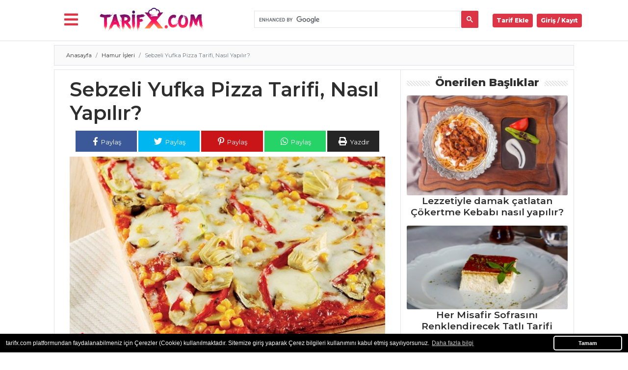

--- FILE ---
content_type: text/html; charset=UTF-8
request_url: https://www.tarifx.com/sebzeli-yufka-pizza/
body_size: 17814
content:
<!DOCTYPE html>
<html lang="tr">
<head>
<title>Sebzeli Yufka Pizza Tarifi, Nasıl Yapılır? - Yemek Tarifleri</title>
<meta charset="utf-8">
<meta name="viewport" content="width=device-width, initial-scale=1, shrink-to-fit=no">
<meta name="description" content="">
<meta name="keywords" content="">
<meta name="author" content="Chef">
<meta property="og:type" content="website"/>
<meta property="og:url" content="https://www.tarifx.com/sebzeli-yufka-pizza/"/>
<meta property="og:locale" content="tr_TR" />
<meta property="og:description" content="" />
<meta property="og:title" content="Sebzeli Yufka Pizza Tarifi, Nasıl Yapılır? - Yemek Tarifleri"/>
<meta property="og:image" content="https://www.tarifx.com/uploads/tarif/22675sebzeli-yufka-pizza.jpg"/>
<meta property="og:site_name" content="Tarif X"/>
<meta name="copyright" content="Tarif X" />
<link rel="canonical" href="https://www.tarifx.com/sebzeli-yufka-pizza/">
<link rel="shortcut icon" type="image/png" href="https://www.tarifx.com/favicon.png"/>
<link href="https://www.tarifx.com/public/vendor/bootstrap/css/bootstrap.min.css" rel="stylesheet">
<link rel="preconnect" href="https://fonts.gstatic.com">
<link href="https://fonts.googleapis.com/css2?family=Montserrat:wght@400;600;800&display=swap" rel="stylesheet">
<!-- <link href="https://fonts.googleapis.com/css2?family=Montserrat:ital,wght@0,100;0,300;0,600;0,800;0,900;1,400&display=swap" rel="stylesheet"> -->
<link href="https://www.tarifx.com/public/vendor/slider/swiper.min.css" rel="stylesheet">
<link rel="preload" href="https://www.tarifx.com/public/css/utarif.css" as="style" onload="this.onload=null;this.rel='stylesheet'">
    <noscript>
    <link href="https://www.tarifx.com/public/css/utarif.css" rel="stylesheet">
    </noscript>
<link rel="stylesheet" href="https://www.tarifx.com/public/css/cookiealert.css">
<link rel="stylesheet" href="https://cdnjs.cloudflare.com/ajax/libs/font-awesome/5.12.1/css/all.min.css">
<script src="https://www.tarifx.com/public/js/jquery.js"></script>
<script async src="https://pagead2.googlesyndication.com/pagead/js/adsbygoogle.js?client=ca-pub-6927888314705255"
     crossorigin="anonymous"></script>
</head>
<body>
<div class="container-fluid border-bottom bg-white p-0 mb-2">
  <nav class="navbar navbar-expand-lg navbar-light" style="min-height:69px">
    <div class="container">
		<div class="buttonarea">
<button class="mr-lg-2 mr-1 text-danger bg-white" style="cursor:pointer" onclick="openNav()"><i class="fas fa-bars fa-2x"></i></button>
		</div>
<div id="myNav" class="overlaymenumobil">

<h2 class="title"><i class="fas fa-utensils"></i> Menü</h2>
<a href="javascript:void(0)" class="closebtn" onclick="closeNav()">&times;</a>
<div class="overlaymenumobil-content">
  
<ul class="nav flex-column">

          <li class="nav-item">
            <a data-push="true" data-target="#yemekyapin"  class="nav-link" href="https://www.tarifx.com/">ANASAYFA
            </a>
          </li>
          <li class="nav-item">
            <a data-push="true" data-target="#yemekyapin"  class="nav-link" href="https://www.tarifx.com/blog/">BLOG</a>
          </li>
                    <li class="nav-item">
            <a  class="nav-link" href="https://www.tarifx.com/blog/medya/">Medya</a>
          </li>
                    <li class="nav-item">
            <a  class="nav-link" href="https://www.tarifx.com/blog/aktuel/">Aktüel</a>
          </li>
                    <li class="nav-item">
            <a  class="nav-link" href="https://www.tarifx.com/blog/chefs/">Chefs</a>
          </li>
                    <li class="nav-item">
            <a  class="nav-link" href="https://www.tarifx.com/blog/haber/">Haber</a>
          </li>
                    <li class="nav-item">
            <a data-push="true" data-target="#yemekyapin"  class="nav-link" href="https://www.tarifx.com/onerilen-tarifler/">ŞEFİN TARİFLERİ</a>
          </li>
          <li class="nav-item">
            <a data-push="true" data-target="#yemekyapin"  class="nav-link" href="https://www.tarifx.com/menuler/">MENÜLER</a>
          </li>
       
        <li class="nav-item megamenu">
        <div aria-labelledby="megamneu"  class="p-0 m-0 bg-wheat shadow-sm">
          <div class="container">
            <div class="row bg-wheat p-2">

            <div class="col-lg-12 text-center">
            <h2>Tüm Kategoriler</h2>
            </div>
                  
                    <div class="col-lg-12 mb-4">
                      <h6 class="font-weight-bold text-uppercase border-bottom p-2"> <img src="https://www.tarifx.com/uploads/kategori/icecekler.png" height="20" alt=""> İçecekler</h6>
                      <ul class="list-unstyled">
                                              <li class="nav-item border-bottom"><a data-push="true" data-target="#yemekyapin" href="https://www.tarifx.com/kizilcik-serbeti/" class="nav-link text-small pb-0"><i class="fas fa-cookie-bite"></i> Kızılcık Şerbeti Tarifi, Nasıl Yapılır?</a></li>
                                                    <li class="nav-item border-bottom"><a data-push="true" data-target="#yemekyapin" href="https://www.tarifx.com/reyhan-serbeti/" class="nav-link text-small pb-0"><i class="fas fa-cookie-bite"></i> Reyhan Şerbeti Tarifi, Nasıl Yapılır?</a></li>
                                                    <li class="nav-item border-bottom"><a data-push="true" data-target="#yemekyapin" href="https://www.tarifx.com/safran-serbeti/" class="nav-link text-small pb-0"><i class="fas fa-cookie-bite"></i> Safran Şerbeti Tarifi, Nasıl Yapılır?</a></li>
                                                    <li class="nav-item"><strong><a data-push="true" data-target="#yemekyapin" href="https://www.tarifx.com/tarif/icecekler" class="btn btn-outline-secondary p-2 my-2"> İçecekler Tüm Tarifleri <i class="fas fa-chevron-right"></i></a></strong></li>
                      </ul>
                    </div>

                  
                    <div class="col-lg-12 mb-4">
                      <h6 class="font-weight-bold text-uppercase border-bottom p-2"> <img src="https://www.tarifx.com/uploads/kategori/sebze.webp" height="20" alt=""> Sebze Yemekleri</h6>
                      <ul class="list-unstyled">
                                              <li class="nav-item border-bottom"><a data-push="true" data-target="#yemekyapin" href="https://www.tarifx.com/zeytinyagli-taze-bakla/" class="nav-link text-small pb-0"><i class="fas fa-cookie-bite"></i> Zeytinyağlı Taze Bakla Tarifi, Nasıl Yapılır?</a></li>
                                                    <li class="nav-item border-bottom"><a data-push="true" data-target="#yemekyapin" href="https://www.tarifx.com/sebzeli-dil-baligi-bugulama/" class="nav-link text-small pb-0"><i class="fas fa-cookie-bite"></i> Sebzeli Dil Balığı Buğulama Tarifi, Nasıl Yapılır?</a></li>
                                                    <li class="nav-item border-bottom"><a data-push="true" data-target="#yemekyapin" href="https://www.tarifx.com/patlak-incir/" class="nav-link text-small pb-0"><i class="fas fa-cookie-bite"></i> Patlak İncir Tarifi, Nasıl Yapılır?</a></li>
                                                    <li class="nav-item"><strong><a data-push="true" data-target="#yemekyapin" href="https://www.tarifx.com/tarif/sebze-yemekleri" class="btn btn-outline-secondary p-2 my-2"> Sebze Yemekleri Tüm Tarifleri <i class="fas fa-chevron-right"></i></a></strong></li>
                      </ul>
                    </div>

                  
                    <div class="col-lg-12 mb-4">
                      <h6 class="font-weight-bold text-uppercase border-bottom p-2"> <img src="https://www.tarifx.com/uploads/kategori/salata.webp" height="20" alt=""> Salatalar</h6>
                      <ul class="list-unstyled">
                                              <li class="nav-item border-bottom"><a data-push="true" data-target="#yemekyapin" href="https://www.tarifx.com/hurmali-portakal-salatasi/" class="nav-link text-small pb-0"><i class="fas fa-cookie-bite"></i> Hurmalı Portakal Salatası Tarifi, Nasıl Yapılır?</a></li>
                                                    <li class="nav-item border-bottom"><a data-push="true" data-target="#yemekyapin" href="https://www.tarifx.com/nicoise-salata/" class="nav-link text-small pb-0"><i class="fas fa-cookie-bite"></i> Niçoise Salata Tarifi, Nasıl Yapılır?</a></li>
                                                    <li class="nav-item border-bottom"><a data-push="true" data-target="#yemekyapin" href="https://www.tarifx.com/kirmizi-lahanali-ve-peynirli-nohut-salatasi/" class="nav-link text-small pb-0"><i class="fas fa-cookie-bite"></i> Kırmızı Lahanalı Ve Peynirli Nohut Salatası Tarifi, Nasıl Yapılır?</a></li>
                                                    <li class="nav-item"><strong><a data-push="true" data-target="#yemekyapin" href="https://www.tarifx.com/tarif/salatalar" class="btn btn-outline-secondary p-2 my-2"> Salatalar Tüm Tarifleri <i class="fas fa-chevron-right"></i></a></strong></li>
                      </ul>
                    </div>

                  
                    <div class="col-lg-12 mb-4">
                      <h6 class="font-weight-bold text-uppercase border-bottom p-2"> <img src="https://www.tarifx.com/uploads/kategori/hamur.webp" height="20" alt=""> Hamur İşleri</h6>
                      <ul class="list-unstyled">
                                              <li class="nav-item border-bottom"><a data-push="true" data-target="#yemekyapin" href="https://www.tarifx.com/kabakli-ve-mantarli-sufle/" class="nav-link text-small pb-0"><i class="fas fa-cookie-bite"></i> Kabaklı ve Mantarlı Sufle Tarifi, Nasıl Yapılır?</a></li>
                                                    <li class="nav-item border-bottom"><a data-push="true" data-target="#yemekyapin" href="https://www.tarifx.com/kabakli-ve-cikolatali-kurabiye/" class="nav-link text-small pb-0"><i class="fas fa-cookie-bite"></i> Kabaklı ve Çikolatalı Kurabiye Tarifi, Nasıl Yapılır?</a></li>
                                                    <li class="nav-item border-bottom"><a data-push="true" data-target="#yemekyapin" href="https://www.tarifx.com/zeytinli-ve-cevizli-kurabiye/" class="nav-link text-small pb-0"><i class="fas fa-cookie-bite"></i> Zeytinli ve Cevizli Kurabiye Tarifi, Nasıl Yapılır?</a></li>
                                                    <li class="nav-item"><strong><a data-push="true" data-target="#yemekyapin" href="https://www.tarifx.com/tarif/hamur-isleri" class="btn btn-outline-secondary p-2 my-2"> Hamur İşleri Tüm Tarifleri <i class="fas fa-chevron-right"></i></a></strong></li>
                      </ul>
                    </div>

                  
                    <div class="col-lg-12 mb-4">
                      <h6 class="font-weight-bold text-uppercase border-bottom p-2"> <img src="https://www.tarifx.com/uploads/kategori/pasta.webp" height="20" alt=""> Pasta ve Tatlılar</h6>
                      <ul class="list-unstyled">
                                              <li class="nav-item border-bottom"><a data-push="true" data-target="#yemekyapin" href="https://www.tarifx.com/sirin-kekler/" class="nav-link text-small pb-0"><i class="fas fa-cookie-bite"></i> Şirin Kekler Tarifi, Nasıl Yapılır?</a></li>
                                                    <li class="nav-item border-bottom"><a data-push="true" data-target="#yemekyapin" href="https://www.tarifx.com/kutuk-pasta/" class="nav-link text-small pb-0"><i class="fas fa-cookie-bite"></i> Kütük Pasta Tarifi, Nasıl Yapılır?</a></li>
                                                    <li class="nav-item border-bottom"><a data-push="true" data-target="#yemekyapin" href="https://www.tarifx.com/elmali-tarcinli-kek/" class="nav-link text-small pb-0"><i class="fas fa-cookie-bite"></i> Elmalı Tarçınlı Kek Tarifi, Nasıl Yapılır?</a></li>
                                                    <li class="nav-item"><strong><a data-push="true" data-target="#yemekyapin" href="https://www.tarifx.com/tarif/pasta-ve-tatlilar" class="btn btn-outline-secondary p-2 my-2"> Pasta ve Tatlılar Tüm Tarifleri <i class="fas fa-chevron-right"></i></a></strong></li>
                      </ul>
                    </div>

                  
                    <div class="col-lg-12 mb-4">
                      <h6 class="font-weight-bold text-uppercase border-bottom p-2"> <img src="https://www.tarifx.com/uploads/kategori/balik.jpg" height="20" alt=""> Balık Yemekleri</h6>
                      <ul class="list-unstyled">
                                              <li class="nav-item border-bottom"><a data-push="true" data-target="#yemekyapin" href="https://www.tarifx.com/kirmizi-soganli-palamut/" class="nav-link text-small pb-0"><i class="fas fa-cookie-bite"></i> Kırmızı Soğanlı Palamut Tarifi, Nasıl Yapılır?</a></li>
                                                    <li class="nav-item border-bottom"><a data-push="true" data-target="#yemekyapin" href="https://www.tarifx.com/firinda-patatesli-hamsi/" class="nav-link text-small pb-0"><i class="fas fa-cookie-bite"></i> Fırında Patatesli Hamsi Tarifi, Nasıl Yapılır?</a></li>
                                                    <li class="nav-item border-bottom"><a data-push="true" data-target="#yemekyapin" href="https://www.tarifx.com/aci-soslu-turna-baligi/" class="nav-link text-small pb-0"><i class="fas fa-cookie-bite"></i> Acı Soslu Turna Balığı Tarifi, Nasıl Yapılır?</a></li>
                                                    <li class="nav-item"><strong><a data-push="true" data-target="#yemekyapin" href="https://www.tarifx.com/tarif/balik-yemekleri" class="btn btn-outline-secondary p-2 my-2"> Balık Yemekleri Tüm Tarifleri <i class="fas fa-chevron-right"></i></a></strong></li>
                      </ul>
                    </div>

                  
                    <div class="col-lg-12 mb-4">
                      <h6 class="font-weight-bold text-uppercase border-bottom p-2"> <img src="https://www.tarifx.com/uploads/kategori/et-yemekleri.png" height="20" alt=""> Et Yemekleri</h6>
                      <ul class="list-unstyled">
                                              <li class="nav-item border-bottom"><a data-push="true" data-target="#yemekyapin" href="https://www.tarifx.com/firinda-antep-fistikli-acik-deniz-somonu/" class="nav-link text-small pb-0"><i class="fas fa-cookie-bite"></i> Fırında Antep Fıstıklı Açık Deniz Somonu Tarifi, Nasıl Yapılır?</a></li>
                                                    <li class="nav-item border-bottom"><a data-push="true" data-target="#yemekyapin" href="https://www.tarifx.com/kagitta-palamut/" class="nav-link text-small pb-0"><i class="fas fa-cookie-bite"></i> Kağıtta Palamut Tarifi, Nasıl Yapılır?</a></li>
                                                    <li class="nav-item border-bottom"><a data-push="true" data-target="#yemekyapin" href="https://www.tarifx.com/firinda-dana-kapama/" class="nav-link text-small pb-0"><i class="fas fa-cookie-bite"></i> Fırında Dana Kapama Tarifi, Nasıl Yapılır?</a></li>
                                                    <li class="nav-item"><strong><a data-push="true" data-target="#yemekyapin" href="https://www.tarifx.com/tarif/et-yemekleri" class="btn btn-outline-secondary p-2 my-2"> Et Yemekleri Tüm Tarifleri <i class="fas fa-chevron-right"></i></a></strong></li>
                      </ul>
                    </div>

                  
                    <div class="col-lg-12 mb-4">
                      <h6 class="font-weight-bold text-uppercase border-bottom p-2"> <img src="https://www.tarifx.com/uploads/default/categoryicon.png" height="20" alt=""> Mezeler ve Soslar</h6>
                      <ul class="list-unstyled">
                                              <li class="nav-item border-bottom"><a data-push="true" data-target="#yemekyapin" href="https://www.tarifx.com/ketcap-tarifi-nasil-yapilir/" class="nav-link text-small pb-0"><i class="fas fa-cookie-bite"></i> Ketçap Tarifi, Nasıl Yapılır?</a></li>
                                                    <li class="nav-item border-bottom"><a data-push="true" data-target="#yemekyapin" href="https://www.tarifx.com/midye-pilaki-tarifi-nasil-yapilir/" class="nav-link text-small pb-0"><i class="fas fa-cookie-bite"></i> Midye Pilaki Tarifi? Nasıl Yapılır?</a></li>
                                                    <li class="nav-item border-bottom"><a data-push="true" data-target="#yemekyapin" href="https://www.tarifx.com/levrek-marin-tarifi-nasil-yapilir/" class="nav-link text-small pb-0"><i class="fas fa-cookie-bite"></i> Levrek Marin Tarifi? Nasıl Yapılır?</a></li>
                                                    <li class="nav-item"><strong><a data-push="true" data-target="#yemekyapin" href="https://www.tarifx.com/tarif/mezeler-ve-soslar" class="btn btn-outline-secondary p-2 my-2"> Mezeler ve Soslar Tüm Tarifleri <i class="fas fa-chevron-right"></i></a></strong></li>
                      </ul>
                    </div>

                  
                    <div class="col-lg-12 mb-4">
                      <h6 class="font-weight-bold text-uppercase border-bottom p-2"> <img src="https://www.tarifx.com/uploads/kategori/makarna.webp" height="20" alt=""> Pilav ve Makarna</h6>
                      <ul class="list-unstyled">
                                              <li class="nav-item border-bottom"><a data-push="true" data-target="#yemekyapin" href="https://www.tarifx.com/taze-fasulyeli-bulgur-pilavi/" class="nav-link text-small pb-0"><i class="fas fa-cookie-bite"></i> Taze Fasulyeli Bulgur Pilavı Tarifi, Nasıl Yapılır?</a></li>
                                                    <li class="nav-item border-bottom"><a data-push="true" data-target="#yemekyapin" href="https://www.tarifx.com/mansaf/" class="nav-link text-small pb-0"><i class="fas fa-cookie-bite"></i> Mansaf Tarifi, Nasıl Yapılır?</a></li>
                                                    <li class="nav-item border-bottom"><a data-push="true" data-target="#yemekyapin" href="https://www.tarifx.com/yufkada-kuzu-etli-pilav/" class="nav-link text-small pb-0"><i class="fas fa-cookie-bite"></i> Yufkada Kuzu Etli Pilav Tarifi, Nasıl Yapılır?</a></li>
                                                    <li class="nav-item"><strong><a data-push="true" data-target="#yemekyapin" href="https://www.tarifx.com/tarif/pilav-ve-makarna" class="btn btn-outline-secondary p-2 my-2"> Pilav ve Makarna Tüm Tarifleri <i class="fas fa-chevron-right"></i></a></strong></li>
                      </ul>
                    </div>

                  
                    <div class="col-lg-12 mb-4">
                      <h6 class="font-weight-bold text-uppercase border-bottom p-2"> <img src="https://www.tarifx.com/uploads/kategori/corba.png" height="20" alt=""> Çorbalar</h6>
                      <ul class="list-unstyled">
                                              <li class="nav-item border-bottom"><a data-push="true" data-target="#yemekyapin" href="https://www.tarifx.com/yer-elmasi-corbasi/" class="nav-link text-small pb-0"><i class="fas fa-cookie-bite"></i> Yer Elması Çorbası Tarifi, Nasıl Yapılır?</a></li>
                                                    <li class="nav-item border-bottom"><a data-push="true" data-target="#yemekyapin" href="https://www.tarifx.com/havuclu-sehriye-corbasi/" class="nav-link text-small pb-0"><i class="fas fa-cookie-bite"></i> Havuçlu Şehriye Çorbası Tarifi, Nasıl Yapılır?</a></li>
                                                    <li class="nav-item border-bottom"><a data-push="true" data-target="#yemekyapin" href="https://www.tarifx.com/sebzeli-ve-isirgan-otlu-bugday-corbasi/" class="nav-link text-small pb-0"><i class="fas fa-cookie-bite"></i> Sebzeli Ve Isırgan Otlu Buğday Çorbası Tarifi, Nasıl Yapılır?</a></li>
                                                    <li class="nav-item"><strong><a data-push="true" data-target="#yemekyapin" href="https://www.tarifx.com/tarif/corbalar" class="btn btn-outline-secondary p-2 my-2"> Çorbalar Tüm Tarifleri <i class="fas fa-chevron-right"></i></a></strong></li>
                      </ul>
                    </div>

                  
                    <div class="col-lg-12 mb-4">
                      <h6 class="font-weight-bold text-uppercase border-bottom p-2"> <img src="https://www.tarifx.com/uploads/kategori/masterchef.png" height="20" alt=""> Masterchef</h6>
                      <ul class="list-unstyled">
                                              <li class="nav-item border-bottom"><a data-push="true" data-target="#yemekyapin" href="https://www.tarifx.com/dil-baligi-sis/" class="nav-link text-small pb-0"><i class="fas fa-cookie-bite"></i> Dil Balığı Şiş Tarifi, Nasıl Yapılır?</a></li>
                                                    <li class="nav-item border-bottom"><a data-push="true" data-target="#yemekyapin" href="https://www.tarifx.com/beypazari-guveci/" class="nav-link text-small pb-0"><i class="fas fa-cookie-bite"></i> Beypazarı Güveci Tarifi, Nasıl Yapılır?</a></li>
                                                    <li class="nav-item border-bottom"><a data-push="true" data-target="#yemekyapin" href="https://www.tarifx.com/dana-nuar-rosto/" class="nav-link text-small pb-0"><i class="fas fa-cookie-bite"></i> Dana Nuar Rosto Tarifi, Nasıl Yapılır?</a></li>
                                                    <li class="nav-item"><strong><a data-push="true" data-target="#yemekyapin" href="https://www.tarifx.com/tarif/masterchef" class="btn btn-outline-secondary p-2 my-2"> Masterchef Tüm Tarifleri <i class="fas fa-chevron-right"></i></a></strong></li>
                      </ul>
                    </div>

              
            </div>
          </div>
        </div>
      </li>
      
          </ul>

</div>
</div>







<script>
function openNav() {
document.getElementById("myNav").style.width = "20%";
}

function closeNav() {
document.getElementById("myNav").style.width = "0%";
}
</script>
		      <a data-push="true" data-target="#yemekyapin" class="navbar-brand" href="https://www.tarifx.com/"><img class="logo" src="https://www.tarifx.com/img.php?src=logo.png&w=300" alt="Yemek Tarifleri"></a>
		<div class="form-inline my-2 my-lg-0 col-lg-6 col-sm-12">
<script async src="https://cse.google.com/cse.js?cx=41db2358bb1b3464e"></script>
<div class="gcse-search"></div>
 </div>
		 
		 
		  <div class=" collapse navbar-collapse" id="navbarResponsive">

        <ul class="navbar-nav ml-auto">
		  <li class="nav-item">
<a class="nav-link badge badge-danger p-2 rounded mr-2 text-white" href="https://www.tarifx.com/tarif-ekle"> Tarif Ekle</a>
</li>
<li class="nav-item uyepanel">
<a class="nav-link badge badge-danger p-2 rounded text-white" style="cursor:pointer" data-toggle="modal" data-target=".bd-example-modal-lg"> Giriş / Kayıt</a>
</li>



          </ul>
		  
      </div>
    </div>
  </nav>
    </div> 
  <div class="container bg-white" id="yemekyapin">

  
<div class="row justify-content-center" xmlns="http://www.w3.org/1999/xhtml" itemscope itemtype="http://schema.org/Recipe">
 <div class="col-lg-12 pl-lg-2 p-0 breads border mb-2">
    <nav aria-label="breadcrumb">
  <ol class="breadcrumb singlebreadcrumb">
    <li class="breadcrumb-item"><a data-push="true" data-target="#yemekyapin" href="https://www.tarifx.com/">Anasayfa</a></li>
    <li class="breadcrumb-item"><a data-push="true" data-target="#yemekyapin" href="https://www.tarifx.com/tarif/hamur-isleri/">Hamur İşleri</a></li>
    <li class="breadcrumb-item active" aria-current="page">Sebzeli Yufka Pizza Tarifi, Nasıl Yapılır?</li>
  </ol>
</nav>
<script type="application/ld+json">
    {
      "@context": "https://schema.org",
      "@type": "BreadcrumbList",
      "itemListElement": [{
        "@type": "ListItem",
        "position": 1,
        "name": "Tarifler",
        "item": "https://www.tarifx.com/"
      },{
        "@type": "ListItem",
        "position": 2,
        "name": "Hamur İşleri",
        "item": "https://www.tarifx.com/tarif/hamur-isleri/"
      },{
        "@type": "ListItem",
        "position": 3,
        "name": "Sebzeli Yufka Pizza Tarifi, Nasıl Yapılır?",
        "item": "https://www.tarifx.com/Sebzeli Yufka Pizza Tarifi, Nasıl Yapılır?/"
      }]
    }
    </script>



    </div>
<meta itemprop="name" content="Sebzeli Yufka Pizza Tarifi, Nasıl Yapılır?" />
<meta itemprop="headline" content="Sebzeli Yufka Pizza Tarifi, Nasıl Yapılır?" />
<meta itemprop="description" content="" />
<meta itemprop="datePublished" content="2023-10-21 15:00:00" />
<meta itemprop="dateModified" content="2023-10-21 15:00:00" />
<meta itemprop="url" content="https://www.tarifx.com/sebzeli-yufka-pizza/" />
<meta itemprop="author" content="sef" />
<meta itemprop="mainEntityOfPage" content="https://www.tarifx.com/sebzeli-yufka-pizza/" />
<div style="display: none;" itemprop="image" itemscope itemtype="https://schema.org/ImageObject">
<meta itemprop="url" content="https://www.tarifx.com/uploads/tarif/22675sebzeli-yufka-pizza.jpg" />
<meta itemprop="width" content="800" />
<meta itemprop="height" content="600" />
<div style="display: none;" itemprop="publisher" itemscope itemtype="https://schema.org/Organization">
<meta itemprop="name" content="Yemek Tarifleri" />
<meta itemprop="url" content="https://www.tarifx.com/" />
<div itemprop="logo" itemscope itemtype="https://schema.org/ImageObject">
<meta itemprop="url" content="https://www.tarifx.com/logo.png" />
</div>
</div>
</div>
 <div class="col-lg-8 border mb-2 single-tarif">
<div class="row p-lg-3">
	 <div class="col-lg-12 mobiltitles m-0">
        <h1 class="fw9" itemprop="name">Sebzeli Yufka Pizza Tarifi, Nasıl Yapılır?</h1>
        <meta itemprop="mainEntityOfPage" content="True" />
        <meta itemprop="isFamilyFriendly" content="true" />
</div>
  <div class="col-lg-12 text-center">
  <div class="sosyal">
    <a target="_blank" href="https://www.facebook.com/sharer/sharer.php?u=https://www.tarifx.com/sebzeli-yufka-pizza/"><button class="text-white facebook mt-1"> <i class="fab fa-facebook-f"></i> Paylaş</button></a>
    <a target="_blank" href="https://twitter.com/intent/tweet?text=https://www.tarifx.com/sebzeli-yufka-pizza/"><button class="text-white twitter mt-1"> <i class="fab fa-twitter"></i> Paylaş</button></a>
    <a target="_blank" href="https://www.pinterest.com/pin/create/button/?url=https://www.tarifx.com/sebzeli-yufka-pizza/&media=https://www.tarifx.com/uploads/tarif/22675sebzeli-yufka-pizza.jpg&description=Sebzeli Yufka Pizza Tarifi, Nasıl Yapılır?"><button class="text-white pinterest mt-1"> <i class="fab fa-pinterest-p"></i> Paylaş</button></a>
    <a target="_blank" href="whatsapp://send?text=https://www.tarifx.com/sebzeli-yufka-pizza/" data-action="share/whatsapp/share"><button class="text-white whatsapp mt-1"> <i class="fab fa-whatsapp"></i> Paylaş</button></a>
    <button class="mt-1 yazdirbtn text-white" onclick="window.print();return false;"> <i class="fas fa-print"></i> Yazdır</button></a>
  </div>
</div>
<meta itemprop="totalTime" content="PT65M" />
<div class="col-lg-12"> 
<div class="swiper-container">  

    <div class="swiper-wrapper">
      					
      <div class="swiper-slide" style="background:url('https://www.tarifx.com/img.php?src=uploads/tarif/22675sebzeli-yufka-pizza.jpg&w=790&h=');  background-position: center center;
  background-repeat: no-repeat;
  background-size: cover;
  overflow: hidden;">
<div style="margin:200px;"></div>
 </div>
            </div>
      </div>

</div>
<div class="single-text p-2 yazdir">
                                    <div class="row mx-2 mx-lg-0">
                            
										 <div class="col-lg-12 p-0 tarifdetay">       
<p><img src="https://www.tarifx.com/public/img/kisiler.png" alt=""> <span itemprop="recipeYield"><strong>8</strong></span> Kişi</p>
<p><img src="https://www.tarifx.com/public/img/hazirlama.png" alt=""> <meta itemprop="prepTime" content="PT45M"><strong>45</strong> dk</p>
<p><img src="https://www.tarifx.com/public/img/pisirme.png" alt="">  <meta itemprop="cookTime" content="PT20M"><strong>20</strong> dk</p>       
<p><img src="https://www.tarifx.com/public/img/kalori.png" alt=""> <strong>0</strong> kalori</p>      
</div>										
                                      <div class="col-lg-12">
										  
										  <div class="row">
										  	
											  	<div class="col-lg-3 col-3">
													         <form action="" method="POST">
        <input type="hidden" name="id" value="3223">
                  <button type="button" class=" defterbutonu btn-block text-dark radius border" data-toggle="modal" data-target=".bd-example-modal-lg"><i class="fas fa-book-open"></i> Kaydet</button>
         
 
 </form>
                                </div>
                        											  
											  <div class="col-lg-5 col-9 postmeta text-center p-0">
												  <div class="border rounded padding5">
												  <span><a href="#yorum"><i class="far fa-comments"></i> <strong>0</strong> Yorum</span> </a>
                          <span><a data-push="true" data-target="#yemekyapin" href="https://www.tarifx.com/uye/sef"><img class="p-0" src="https://www.tarifx.com/img.php?src=https://www.tarifx.com/uploads/user/profil/604003-sef.jpg&w=25" width="25" height="25" alt=""> sef</a></span>
												  </div>
                        </div>
                        
                        
											  
											  <div class="col-lg-4">
											  <div class="overall-rating" itemprop="aggregateRating" itemscope itemtype="https://schema.org/AggregateRating">
        (Ortalama oy: <span id="avgrat" itemprop="ratingValue">5.0</span>
        Toplam <span id="totalrat" itemprop="reviewCount">1</span> oy)</span>
        <span style="display:none;" itemprop="bestRating">5</span> 
        <span style="display:none;" itemprop="worstRating">1</span> 
    </div>
    <div class="rate">
        <input type="radio" id="star5" name="rating" value="5" checked="checked">
        <label for="star5"></label>
        <input type="radio" id="star4" name="rating" value="4" checked="checked">
        <label for="star4"></label>
        <input type="radio" id="star3" name="rating" value="3" checked="checked">
        <label for="star3"></label>
        <input type="radio" id="star2" name="rating" value="2" checked="checked">
        <label for="star2"></label>
        <input type="radio" id="star1" name="rating" value="1" checked="checked">
        <label for="star1"></label>
    </div>
											  </div>
										  
										  </div>

    <meta style="display:none;" itemprop="recipeCuisine" content="Turkish" />

                                      </div>
                                   

                                   <div class="entry">

                  SEBZELİ YUFKA PİZZA nasıl yapılır ? SEBZELİ YUFKA PİZZA En lezzetli yemek tarifleri, SEBZELİ YUFKA PİZZA pratik tarifi SEBZELİ YUFKA PİZZA yapılışı SEBZELİ YUFKA PİZZA için gerekli malzemeler.                  
                                    </div>

                  <div class="singlelist">  
      
                    
                  <h2 class="modulh yazdir"> Gerekli Malzemeler </h2> 
      Malzemeler
<ul itemprop="recipeIngredient">
 	<li itemprop="ingredients">4 yufka</li>
 	<li itemprop="ingredients">1 su bardağı süt</li>
 	<li itemprop="ingredients">¾ yemek kaşığı ayçiçeği yağı</li>
</ul>
Üzeri için
<ul itemprop="recipeIngredient">
 	<li itemprop="ingredients">4 enginar kalbi</li>
 	<li itemprop="ingredients">1 patlıcan</li>
 	<li itemprop="ingredients">1 kabak</li>
 	<li itemprop="ingredients">8 mantar</li>
 	<li itemprop="ingredients">2 dilim közlenmiş biber</li>
 	<li itemprop="ingredients">2 yemek kaşığı mısır</li>
 	<li itemprop="ingredients">4 dal taze fesleğen</li>
 	<li itemprop="ingredients">1 çay kaşığı kuru fesleğen</li>
 	<li itemprop="ingredients">500 gr rendelenmiş taze kaşar peyniri</li>
</ul>
Sosu için
<ul itemprop="recipeIngredient">
 	<li itemprop="ingredients">6 domates</li>
 	<li itemprop="ingredients">2 yemek kaşığı domates salçası</li>
 	<li itemprop="ingredients">8 dal taze fesleğen veya 1 çay kaşığı kuru fesleğen</li>
 	<li itemprop="ingredients">Kekik</li>
 	<li itemprop="ingredients">2 diş sarımsak</li>
 	<li itemprop="ingredients">2 yemek kaşığı zeytinyağı</li>
 	<li itemprop="ingredients">1 tatlı kaşığı toz şeker</li>
 	<li itemprop="ingredients">Tuz</li>
 	<li itemprop="ingredients">Karabiber</li>
</ul></div>


                    
                    </div>
                    
           </div>


                  
<div class="col-lg-12  singlelist2"> 
  <h2 class="modulh yazdir"> Nasıl Hazırlanır? </h2>   
  <ol  itemprop="recipeInstructions">  
  <li><span> Yufkaları derin bir kabın içine parçalayarak yerleştirin. Üzerine süt ve ayçiçeği yağını ilave edip harmanlayın. 10 dakika dinlendirdikten sonra yağlı kağıt serdiğiniz fırın tepsisine yayın.

Diğer tarafta sos için tüm malzemeleri sos tenceresine aktarıp 15 dakika kısık ateşte pişirin. Sosu yufkanın üzerine yayıp 1 çay bardağı rendelenmiş kaşar peyniri serpin.

Kabak ve patlıcanı ince dilimledikten sonra pizzanın üzerine dizin. Mantar dilimlerini ve mısırı yerleştirin. dörde böldüğünüz enginar kalbini ve közlenmiş biberi dizin. Önceden ısıtılmış 180 dereceye ayarlı fırında 20 dakika pişirin. Fırından çıkarıp kalan kaşar peynirini ve fesleğeni de serptikten sonra tekrar fırına verin. Peynir eriyip hafif kızardıktan sonra fırından alın. Sıcak servis yapın.</span><div class='divider text-center'><i class='fas fa-cookie'></i></div></li>  </ol> 
</div>
   



<div class="col-lg-12 my-2 text-center">
  21 Ekim 2023 15:00:00</div>
 
<div class="col-md-12 p-3 text-center mb-3 yorumlistesi" id="yorum">  
<div class="yorumlar" id="yorumlar3223">
<button id="3223" class="btn btn-outline-secondary btn-xl p-3 btn-block yorumgoruntule">YORUMLARI GÖRÜNTÜLE (<strong>0</strong>) / YORUM YAP <i class="fas fa-location-arrow fa-lg"></i></button>
<span class="loding" style="display: none;">Yorum Alanı Yükleniyor.. Lütfen Bekleyiniz..</span>          
</div></div>



<script type="text/javascript">
	var api= "https://www.tarifx.com/api";
$(document).ready(function(){
    $(document).on('click','.yorumgoruntule',function(){
        var ID = $(this).attr('id');
        $('.yorumgoruntule').hide();
        $('.loding').show();
        $.ajax({
            type:'POST',
            url: api+'/yorumlar',
            data:'id='+ID,
            success:function(html){
                $('#yorumlar'+ID).remove();
                $('.yorumlistesi').append(html);
            }
        });
    });
});
</script>


<!--
<div id="taboola-below-article-thumbnails"></div>
<script type="text/javascript">
  window._taboola = window._taboola || [];
  _taboola.push({
    mode: 'alternating-thumbnails-a',
    container: 'taboola-below-article-thumbnails',
    placement: 'Below Article Thumbnails',
    target_type: 'mix'
  });
</script>
-->
<div class="col-lg-12 benzer">
                <h3 class="modulh">Bunları Denediniz mi?</h3>
              </div>
              <div class="col-lg-12">
                <div class="row benzer">
  <div class="col-lg-6 col-md-6 mb-4 benzertarifler">
  <a data-push="true" data-target="#yemekyapin" href="https://www.tarifx.com/nisastali-ve-antep-fistikli-kurabiye/">
                <div class="card h-100 text-center">
                  <div class="menu">
                  <div class="onefoodimage">
					  
<img class="card-img-top" src="https://www.tarifx.com/img.php?src=https://www.tarifx.com/uploads/tarif/20038nisastali-ve-antep-fistikli-kurabiye.jpg&w=354" width="354" height="" alt="Nişastalı ve Antep Fıstıklı Kurabiye Tarifi, Nasıl Yapılır?">                  
</div>
<div class="col-lg-12 p-0 tarifdetay">       
<p><img src="https://www.tarifx.com/public/img/kisiler.png" alt=""><strong>8</strong></span> kişi</p>
<p><img src="https://www.tarifx.com/public/img/hazirlama.png" alt=""><strong>15</strong> dk.</p>
<p><img src="https://www.tarifx.com/public/img/pisirme.png" alt=""><strong>20</strong> dk.</p>           
</div>
      </div>
            <div class="card-body py-0">
                  <i class="fas fa-star text-warning"></i><i class="fas fa-star text-warning"></i><i class="fas fa-star text-warning"></i><i class="fas fa-star text-warning"></i><i class="fas fa-star text-warning"></i><br><small>(Ortalama Oy: 5.0 Oy veren: 1)</small><br>                    <h4 class="benzer-title fw9">Nişastalı ve Antep Fıstıklı Kurabiye Tarifi, Nasıl Yapılır?</h4>
                  </div>
                </div>
                </a>
              </div>
  <div class="col-lg-6 col-md-6 mb-4 benzertarifler">
  <a data-push="true" data-target="#yemekyapin" href="https://www.tarifx.com/rokali-ve-keci-peynirli-mini-tartlar/">
                <div class="card h-100 text-center">
                  <div class="menu">
                  <div class="onefoodimage">
					  
<img class="card-img-top" src="https://www.tarifx.com/img.php?src=https://www.tarifx.com/uploads/tarif/26192rokali-ve-keci-peynirli-mini-tartlar.jpg&w=354" width="354" height="" alt="Rokalı ve Keçi Peynirli Mini Tartlar Tarifi, Nasıl Yapılır?">                  
</div>
<div class="col-lg-12 p-0 tarifdetay">       
<p><img src="https://www.tarifx.com/public/img/kisiler.png" alt=""><strong>6</strong></span> kişi</p>
<p><img src="https://www.tarifx.com/public/img/hazirlama.png" alt=""><strong>30</strong> dk.</p>
<p><img src="https://www.tarifx.com/public/img/pisirme.png" alt=""><strong>30</strong> dk.</p>           
</div>
      </div>
            <div class="card-body py-0">
                  <i class="fas fa-star text-warning"></i><i class="fas fa-star text-warning"></i><i class="fas fa-star text-warning"></i><i class="fas fa-star text-warning"></i><i class="fas fa-star text-warning"></i><br><small>(Ortalama Oy: 5.0 Oy veren: 1)</small><br>                    <h4 class="benzer-title fw9">Rokalı ve Keçi Peynirli Mini Tartlar Tarifi, Nasıl Yapılır?</h4>
                  </div>
                </div>
                </a>
              </div>
  <div class="col-lg-6 col-md-6 mb-4 benzertarifler">
  <a data-push="true" data-target="#yemekyapin" href="https://www.tarifx.com/baklava-yufkasinda-sebzeli-borek/">
                <div class="card h-100 text-center">
                  <div class="menu">
                  <div class="onefoodimage">
					  
<img class="card-img-top" src="https://www.tarifx.com/img.php?src=https://www.tarifx.com/uploads/tarif/24051baklava-yufkasinda-sebzeli-borek.jpg&w=354" width="354" height="" alt="Baklava Yufkasında Sebzeli Börek Tarifi, Nasıl Yapılır?">                  
</div>
<div class="col-lg-12 p-0 tarifdetay">       
<p><img src="https://www.tarifx.com/public/img/kisiler.png" alt=""><strong>6</strong></span> kişi</p>
<p><img src="https://www.tarifx.com/public/img/hazirlama.png" alt=""><strong>0</strong> dk.</p>
<p><img src="https://www.tarifx.com/public/img/pisirme.png" alt=""><strong>0</strong> dk.</p>           
</div>
      </div>
            <div class="card-body py-0">
                  <i class="fas fa-star text-warning"></i><i class="fas fa-star text-warning"></i><i class="fas fa-star text-warning"></i><i class="fas fa-star text-warning"></i><i class="fas fa-star text-warning"></i><br><small>(Ortalama Oy: 5.0 Oy veren: 1)</small><br>                    <h4 class="benzer-title fw9">Baklava Yufkasında Sebzeli Börek Tarifi, Nasıl Yapılır?</h4>
                  </div>
                </div>
                </a>
              </div>
  <div class="col-lg-6 col-md-6 mb-4 benzertarifler">
  <a data-push="true" data-target="#yemekyapin" href="https://www.tarifx.com/barbunya-ezmeli-mini-pizza/">
                <div class="card h-100 text-center">
                  <div class="menu">
                  <div class="onefoodimage">
					  
<img class="card-img-top" src="https://www.tarifx.com/img.php?src=https://www.tarifx.com/uploads/tarif/26320barbunya-ezmeli-mini-pizza.jpg&w=354" width="354" height="" alt="Barbunya Ezmeli Mini Pizza Tarifi, Nasıl Yapılır?">                  
</div>
<div class="col-lg-12 p-0 tarifdetay">       
<p><img src="https://www.tarifx.com/public/img/kisiler.png" alt=""><strong>6</strong></span> kişi</p>
<p><img src="https://www.tarifx.com/public/img/hazirlama.png" alt=""><strong>30</strong> dk.</p>
<p><img src="https://www.tarifx.com/public/img/pisirme.png" alt=""><strong>25</strong> dk.</p>           
</div>
      </div>
            <div class="card-body py-0">
                  <i class="fas fa-star text-warning"></i><i class="fas fa-star text-warning"></i><i class="fas fa-star text-warning"></i><i class="fas fa-star text-warning"></i><i class="fas fa-star text-warning"></i><br><small>(Ortalama Oy: 5.0 Oy veren: 1)</small><br>                    <h4 class="benzer-title fw9">Barbunya Ezmeli Mini Pizza Tarifi, Nasıl Yapılır?</h4>
                  </div>
                </div>
                </a>
              </div>
</div>
</div>
</div>
    </div>
<div class="col-lg-4 px-1 sidebar border border-left-0">
<div class="widget px-2 sonblog">
<h3 class="modulh">
Önerilen Başlıklar
</h3>
  <ul class="list-group sonblog bg-wheat">
      <li class="blogpost mb-2" style="min-height:160px;"><a data-push="true" data-target="#yemekyapin" href="https://www.tarifx.com/cokertme-kebabi-tarifi/">
  <img class="img-fluid image" src="https://www.tarifx.com/img.php?src=uploads/blog/158-cokertme-kebabi-2.jpg&w=350" width="350" height="150" alt="Lezzetiyle damak çatlatan Çökertme Kebabı nasıl yapılır?">  <h4>Lezzetiyle damak çatlatan Çökertme Kebabı nasıl yapılır?</h4>
  </a>
</li>
        <li class="blogpost mb-2" style="min-height:160px;"><a data-push="true" data-target="#yemekyapin" href="https://www.tarifx.com/her-misafir-sofrasini-renklendirecek-trilece-tarifi-bulundu/">
  <img class="img-fluid image" src="https://www.tarifx.com/img.php?src=uploads/blog/190-Trilece.jpg&w=350" width="350" height="150" alt="Her Misafir Sofrasını Renklendirecek Tatlı Tarifi Bulundu! Pastane Ustalarından Alınan Trileçe Tarifi">  <h4>Her Misafir Sofrasını Renklendirecek Tatlı Tarifi Bulundu! Pastane Ustalarından Alınan Trileçe Tarifi</h4>
  </a>
</li>
        <li class="blogpost mb-2" style="min-height:160px;"><a data-push="true" data-target="#yemekyapin" href="https://www.tarifx.com/mikrodalga-firin-ile-yapabileceginiz-ilginc-tarifler/">
  <img class="img-fluid image" src="https://www.tarifx.com/img.php?src=uploads/blog/924-mikrodalga.jpg&w=350" width="350" height="150" alt="Mikrodalga Fırın İle Yapabileceğiniz İlginç Tarifler">  <h4>Mikrodalga Fırın İle Yapabileceğiniz İlginç Tarifler</h4>
  </a>
</li>
        <li class="blogpost mb-2" style="min-height:160px;"><a data-push="true" data-target="#yemekyapin" href="https://www.tarifx.com/air-fryer-ile-yapabileceginiz-lezzetler/">
  <img class="img-fluid image" src="https://www.tarifx.com/img.php?src=uploads/blog/732-airfryer-lezzetleri.jpg&w=350" width="350" height="150" alt="Air Fryer ile Yapabileceğiniz Lezzetler">  <h4>Air Fryer ile Yapabileceğiniz Lezzetler</h4>
  </a>
</li>
        <li class="blogpost mb-2" style="min-height:160px;"><a data-push="true" data-target="#yemekyapin" href="https://www.tarifx.com/okulda-beslenmeye-ne-konulur/">
  <img class="img-fluid image" src="https://www.tarifx.com/img.php?src=uploads/blog/983-okulda-beslenmeye-ne-konulur.jpg&w=350" width="350" height="150" alt="Okulda Beslenmeye Ne Konulur?">  <h4>Okulda Beslenmeye Ne Konulur?</h4>
  </a>
</li>
        <li class="blogpost mb-2" style="min-height:160px;"><a data-push="true" data-target="#yemekyapin" href="https://www.tarifx.com/evde-somun-ekmek-nasil-yapilir-puf-noktalari-nelerdir/">
  <img class="img-fluid image" src="https://www.tarifx.com/img.php?src=uploads/blog/511-evde-somun-ekmek-tarifi.jpg&w=350" width="350" height="150" alt="Evde Somun Ekmek Nasıl Yapılır? Püf noktaları nelerdir?">  <h4>Evde Somun Ekmek Nasıl Yapılır? Püf noktaları nelerdir?</h4>
  </a>
</li>
        <li class="blogpost mb-2" style="min-height:160px;"><a data-push="true" data-target="#yemekyapin" href="https://www.tarifx.com/zuhal-topal-la-yemekteyiz-13-17-kasim-haftasinin-finali-kim-kazandi-hangi-yarismaci-kac-puan-aldi/">
  <img class="img-fluid image" src="https://www.tarifx.com/img.php?src=uploads/blog/270-Ekran görüntüsü 2023-11-17 211527.jpg&w=350" width="350" height="150" alt="Zuhal Topal'la Yemekteyiz 13-17 Kasım haftasının finali! Kim kazandı, hangi yarışmacı kaç puan aldı?">  <h4>Zuhal Topal'la Yemekteyiz 13-17 Kasım haftasının finali! Kim kazandı, hangi yarışmacı kaç puan aldı?</h4>
  </a>
</li>
        <li class="blogpost mb-2" style="min-height:160px;"><a data-push="true" data-target="#yemekyapin" href="https://www.tarifx.com/zuhal-topal-la-yemekteyiz-ozgem-guler-kimdir-hangi-menu-ile-yarismaya-katildi-ve-kac-puan-aldi/">
  <img class="img-fluid image" src="https://www.tarifx.com/img.php?src=uploads/blog/878-Ekran görüntüsü 2023-11-17 210409.jpg&w=350" width="350" height="150" alt="Zuhal Topal'la Yemekteyiz Özgem Güler Kimdir? Hangi menü ile yarışmaya katıldı ve kaç puan aldı?">  <h4>Zuhal Topal'la Yemekteyiz Özgem Güler Kimdir? Hangi menü ile yarışmaya katıldı ve kaç puan aldı?</h4>
  </a>
</li>
      </ul>
</div>

</div>

<script>
$(function() {
    $('.rate input').on('click', function(){
        var postID = 3223;
        var ratingNum = $(this).val();
        var api = "https://www.tarifx.com/api";
        $.ajax({
            type: 'POST',
            url: api+'/oyla',
            data: 'postID='+postID+'&ratingNum='+ratingNum,
            dataType: 'json',
            success : function(resp) {
                if(resp.status == 1){
                    $('#avgrat').text(resp.data.average_rating);
                    $('#totalrat').text(resp.data.rating_num);
                    alert('Teşekkürler, verdiğiniz '+ratingNum+' oy başarıyla işlendi.. ');
       

                }else if(resp.status == 2){
                  alert('Bu içeriğe Daha önce oy verdiniz..');
                  
                }
				
                $( ".rate input" ).each(function() {
                    if($(this).val() <= parseInt(resp.data.average_rating)){
                        $(this).attr('checked', 'checked');
                    }else{
                        $(this).prop( "checked", false );
                    }
                });
            }
        });
    });
});
</script>
<!--
<div class="col-lg-12 m-1 p-lg-0">
<script async src="https://pagead2.googlesyndication.com/pagead/js/adsbygoogle.js?client=ca-pub-1588595616640349"
     crossorigin="anonymous"></script>
<ins class="adsbygoogle"
     style="display:block"
     data-ad-format="autorelaxed"
     data-ad-client="ca-pub-1588595616640349"
     data-ad-slot="9650883561"></ins>
<script>
     (adsbygoogle = window.adsbygoogle || []).push({});
</script>
</div>
-->
</div><!-- /.row -->
<footer>
 <div class="row justify-content-center pt-5 text-light bg-dark">
        <div class="col-lg-4">
          <h5>Tarif X -  Yemek Tarifleri</h5>
          <p>En lezzetli yemekler doğru tarifleri ile olur. Sizler için özel olarak hazırlanan tarifler ile lezzetli yemekler yapın.</p>
        </div>
        <div class="col-lg-4">
        <h5>Önemli Sayfalar</h5>
        <ul>
 <li><a href="https://www.tarifx.com/cerez-politikasi">Çerez Politikası</a></li>   <li><a href="https://www.tarifx.com/gizlilik-politikasi/">Gizlilik Politikası</a></li>   <li><a href="https://www.tarifx.com/kullanici-sozlesmesi/">Kul. Sözleşmesi</a></li>   <li><a href="https://www.tarifx.com/iletisim">İletişim</a></li>          </ul>
        </div>
        <div class="col-lg-4">
        <h5>Kategoriler</h5>
        <ul>
 <li><a href="https://www.tarifx.com/tarif/corbalar">Çorbalar</a></li>   <li><a href="https://www.tarifx.com/tarif/et-yemekleri">Et Yemekleri</a></li>   <li><a href="https://www.tarifx.com/tarif/hamur-isleri">Hamur İşleri</a></li>   <li><a href="https://www.tarifx.com/tarif/salatalar">Salatalar</a></li>          </ul>
        </div>
      
      <div class="col-lg-12 text-center ">
		  
		  <small class="m-0 text-white">Copyright &copy; Yemek Tarifleri | <a href="https://www.tarifx.com/">yemek tarifi</a>  | 2025 - tarifx.com tüm hakları saklıdır.
</div>

	  </small>
    </div>
    </div>
  </footer>
  </div>
  <!-- /.container -->
  <a id="button"><i class="fas fa-arrow-up fa-lg"></i></a>
  <script src="https://www.tarifx.com/public/vendor/bootstrap/js/bootstrap.bundle.min.js" defer></script>
  <script defer src="https://static.cloudflareinsights.com/beacon.min.js/vcd15cbe7772f49c399c6a5babf22c1241717689176015" integrity="sha512-ZpsOmlRQV6y907TI0dKBHq9Md29nnaEIPlkf84rnaERnq6zvWvPUqr2ft8M1aS28oN72PdrCzSjY4U6VaAw1EQ==" data-cf-beacon='{"version":"2024.11.0","token":"89b27db34d86413c81e9219136436953","r":1,"server_timing":{"name":{"cfCacheStatus":true,"cfEdge":true,"cfExtPri":true,"cfL4":true,"cfOrigin":true,"cfSpeedBrain":true},"location_startswith":null}}' crossorigin="anonymous"></script>
</body>
</html>
<div class="modal fade bd-example-modal-lg" tabindex="-1" role="dialog" aria-labelledby="myLargeModalLabel" aria-hidden="true">
  <div class="modal-dialog modal-lg">
    <div class="modal-content">
    
        <button type="button" class="close" data-dismiss="modal" aria-label="Close">
          <span aria-hidden="true">&times;</span>
        </button>
        
             <div class="row p-4">
       
       <div class="col-lg-6">
       <h3  class="modulh">Giriş Yap</h3>
       <a href="https://www.facebook.com/v3.3/dialog/oauth?client_id=922360701240138&state=f0f01a1c10aa29ddaa420ebdc3e676a9&response_type=code&sdk=php-sdk-5.7.0&redirect_uri=https%3A%2F%2Fwww.tarifx.com%2Ffacebook-login%2F&scope=email"><button class="btn btn-facebook text-white btn-block mb-2"><i class="fab fa-facebook-f"></i> Facebook ile Bağlan</button></a>
         <hr>
       <form class="px-2" action="https://www.tarifx.com/giris/" method="POST">
  <div class="form-group">
    <label for="exampleInputEmail1">E-posta Adresiniz:</label>
    <input type="email" name="mail" class="form-control" id="exampleInputEmail1" aria-describedby="emailHelp" placeholder="Enter email">
  </div>
  <div class="form-group">
    <label for="exampleInputPassword1">Şifreniz:</label>
    <input type="password" name="pass" class="form-control" id="exampleInputPassword1" placeholder="Password">
  </div>
  <input type="submit" name="login" value="Giriş Yap" class="btn btn-danger" >
  <a href="https://www.tarifx.com/sifre-sifirla/"  class="btn btn-danger">Şifremi Unuttum</a>
</form>
       </div>
       <div class="col-lg-6">
         <h3 class="modulh">Aramıza Katıl</h3>
         <form class="px-2" action="https://www.tarifx.com/kayit" method="POST"  id="myForm" name="myForm">
         <div class="form-group">
    <label for="exampleInputEmail1">Kullanıcı Adınız:</label>
    <input type="text" id='username1' name='username' onblur="validate('username', this.value)"  class="form-control"  placeholder="Bir Kullanıcı Adı Girin..">
    <div id='username'></div>
  </div>
  <div class="form-group">
    <label for="exampleInputEmail1">E-posta Adresiniz:</label>
    <input type="email"  id='email1' name='email' onblur="validate('email', this.value)" class="form-control" placeholder="Mail Adresinizi Girin..">
    <div id='email'></div>
  </div>
  <div class="form-group">
    <label for="exampleInputPassword1">Şifreniz:</label>
    <input type="password"  id='password1' name='password' onblur="validate('password', this.value)" class="form-control"  placeholder="Şifreniz..">
    <div id='password'></div>
  </div>
  <div class="form-group form-check">
    <input type="checkbox" id="kosul1" name="sozlesme"  class="form-check-input">
    <label class="form-check-label" for="exampleCheck1">Üyelik sözleşmelerini ve 
       <a href="https://yemekyapin.com/kisisel-verilerin-korunmasi-politikasi/" class="text-danger" target="_blank"> KVKK koşullarını </a> Kabul Ediyorum <em class="text-danger" data-toggle="modal" data-target="#sozlesme">görüntüle</em></label>
  </div>
  <input type="hidden" name="kayitolheader" value="1">
  <button type='button' onclick="checkForm()" class="btn btn-primary">Kayıt Ol</button>
</form>
       </div>
     </div>
            </div>
  </div>
</div>

<!-- Modal -->
<div class="modal fade" id="sozlesme" tabindex="-1" role="dialog" aria-labelledby="sozlesmeLabel" aria-hidden="true">
  <div class="modal-dialog" role="document">
    <div class="modal-content">
      <div class="modal-header">
        <h5 class="modal-title" id="sozlesmeLabel">Kayıt Sözleşmesi</h5>
        <button type="button" class="close" data-dismiss="modal" aria-label="Close">
          <span aria-hidden="true">&times;</span>
        </button>
      </div>
      <div class="modal-body">
       <p>İşbu “tarifx.com Kullanıcı Sözleşmesi” (bundan böyle “Sözleşme” olarak anılacaktır); tarifx.com adlı web sitesinin (bundan böyle “Site” olarak anılacaktır) yaratıcısı ve her türlü fikri ve sınai mülkiyet hakkı sahibi ile Site’de sağlanan hizmetlerden kullanıcı sıfatıyla yararlanmak isteyen gerçek veya tüzel kişi üye (bundan sonra “Kullanıcı” veya “Üye” olarak anılacaktır), arasında geçerli olup, Site’yi ve Site’de sağlanan hizmetleri kullanabilmek için gereken hüküm ve şartları belirlemektedir. Site’ye Üye olabilmek ve/veya Site’de sunulan hizmetleri kullanabilmek için işbu Sözleşmenin hüküm ve şartlarının Kullanıcı tarafından kabul ve taahhüt edilmesi gerekmektedir. Her halukarda Site’yi kullanmaya devam etmeniz bu koşulların tarafınızca kabul edildiği anlamına gelecektir. Hüküm ve Şartlar: 1) İşbu Sözleşmeyi kabul etmekle birlikte, a) gerçek kişi Üyeler 18 yaşından büyük olduğunu ve sözleşme yapmak için gereken fiil ehliyetine sahip olduğunu, b) tüzel kişi Kullanıcılar ise, bu Sözleşmenin yetkili kişiler tarafından kabul edildiğini ve tüzel kişi için bağlayıcı olduğunu  kabul ve beyan ederler. Ayrıca Üye, Sözleşmeyi kabul ederek Site’ye giriş yapmaya yetkili olduğunu, Site’de sağlanan hizmetlerin kullanımında ve Site’ye girişinde her türlü sorumluluğu üstlendiğini gayrikabilirücu kabul, beyan ve taahhüt eder. 2) Site’ye Facebook hesabı aracılığı ile bağlanarak Üye olunması gerekmektedir. Ancak eski üyeler, var olan kullanıcı adı ve şifreleri ile, Site’yi doğrudan kullanabilecektir. 3) Üyeler, kendileri tarafından Site’ye yüklenen görüş, eleştiri, yorum, yazı ve bunlarla sınırlı olmamak üzere her türlü materyal ve içeriğin (bundan sonra hep birlikte “İçerik” olarak anılacaktır) üçüncü şahısların şahsi, fikri ve sinai mülkiyet haklarını ihlal etmediğini, bu İçeriğin Türk Ceza Kanunu, 5651 Sayılı Kanun ve yürürlükte olan mevzuata aykırı olmadığını ve ayrıca söz konusu İçeriğin suç teşkil edebilecek unsurlar içermeyeceğini kabul ve taahhüt eder. Üye tarafından kullanılan İçeriğin kanunlara aykırı olması ve/veya üçüncü şahısların haklarını ihlal etmesi ve bu durumun tarifx.com tarafından tespit edilmesi halinde; tarifx.com söz konusu İçeriği -herhangi bir uyarıya ve izne gerek olmadan- Site’den kaldırma ve Üyenin üyeliğini sona erdirme hakkına sahiptir. Bu durumda tarifx.com’un Üye’ye karşı herhangi bir sorumluluğu bulunmayacaktır. Sitede kabul edilmeyen İçerik, fiil ve davranışlardan bazıları aşağıda sayılmaktadır: (a) 5816 sayılı Atatürk Aleyhine İşlenen Suçlar Hakkında Kanuna aykırı olan ve Türkiye Cumhuriyetinin temel değerlerine ve büyük önderimiz Atatürke yönelik karalayıcı ve aşağılayıcı hiçbir İçeriğe izin verilmemektedir. (b) Dolandırıcılık: Site dolandırıcılık amaçlı kullanılamaz. (c) Hakaret -Taciz: Site’de ifade özgürlüğü desteklenmektedir. Ancak, Üyelerimize kendilerini özgür şekilde ifade etme alanı sunarken üçüncü şahısları taciz etme, karalama, aşağılama, hakaret etme veya başkalarının kişilik haklarına saldırı imkanı verilmemektedir. Ayrıca, kişi veya grupların dinini, dilini, cinsiyetini, ırkını, etnik grubunu, milliyetini aşağılayıcı İçeriğe ve saldırgan davranışlara, tehdit, taciz, özel yaşama ve kişilik haklarına saldırı gibi fiillere de izin verilmemektedir. (d) Müstehcenlik ve Pornografi: Pornografinin hiçbir türüne izin verilmemektedir. Cinsel eylemlerin sergilendiği fotoğraflar, görüntüler veya yazılar, özellikle çocuk/ergen çıplaklığı, pornografisi, her türlü çocuk cinsel istismarı veya bunları teşvik eden veya andıran fotoğraflar ve yayınlar kesinlikle kullanılamaz. Ayrıca, Türk Ceza Kanunu’na göre müstehcen sayılan İçeriğe izin verilmemektedir. (e) İlaçlar ve Narkotik Maddeler: Satışı veya kullanımı reçeteye bağlı her türlü ilaç ile uyuşturucu veya uyarıcı madde kapsamına giren ve bağımlılık yaratan bilimum maddelerin tanıtımı, pazarlaması, tavsiyesi, kullanımının kolaylaştırılması ve sağlık için tehlikeli madde temini mahiyetindeki İçeriğe izin verilmemektedir. (f) Şiddet ve İntihara Yönlendirme: İnsanları intihara yönlendiren, teşvik eden, şiddet içeren İçeriklerin kullanımına kesinlikle izin verilmemektedir. Dolayısıyla, her türlü insan veya hayvan yaralama, öldürme, parçalama, vahşet kısaca insan psikolojisi açısından ciddi sakıncalar barındıran veya insanları intihara yönlendiren İçeriklere izin verilmemektedir. (g) Silahlar ve Patlayıcı maddeler: Yasadışı silah veya patlayıcı madde yapımı, pazarlaması veya kullanımına ilişkin İçeriklere izin verilmemektedir. (h) Kumar, Yarışma, Bahis: Kumara ilişkin olan ve/veya kumar oynanması için yer ve imkan sağlayan her türlü İçerik ve önceden tarafımızdan yazılı izin alınmaksızın; yarışma, bahis, takas, reklamcılık veya piramit şemaları gibi ticari aktiviteler ve/veya satışlar yapmak amacıyla kullanılan İçeriklere izin verilmemektedir. (i) Fikri ve Sınai Mülkiyet Hakları: Başkalarına ait fikri ve sınai mülkiyet haklarının korunması için gerekli özenin gösterilmesi gerekmektedir. Bu kapsamda Üyeler sadece fikri ve sınai mülkiyet hakları kendisine ait olan (eser sahibi olarak veya eserlerin kullanım, yayınlama ve iletim haklarının yasal lisans sahibi olarak) fotoğraf, dijital çalışma, resim, yazı vb. İçeriği Siteye yükleyebilir. Eğer Üye fikri ve sınai mülkiyet hakları başkasına (diğer üyeler dahil) ait olan fotoğraf, resim, yazı vb. İçeriği, söz konusu hak sahiplerinin izni olmaksızın kopyalar, kullanır, yayınlar, dağıtır, umuma iletirse, tarifx.com ihlale konu olan İçeriği şikayet üzerine veya kendiliğinden Site’den kaldırmak ve gerektiğinde bu ihlali gerçekleştiren Üyelerin üyeliğine son vermek haklarına sahiptir. Üçüncü şahısların fikri ve sınai mülkiyet haklarını ihlal eden Üyeler, bu ihlallerden ve bu ihlallerden doğan her türlü zarardan üçüncü şahıslara karşı bizzat sorumludurlar. Üyeler, işbu Sözleşme’yi kabul etmek ve İçeriği kendi istekleriyle Siteye yüklemekle, tarifx.com’a söz konusu İçeriği Sitede yayınlama izni vermiş sayılırlar. (j) Bilgisayar Korsanlığı: Yasanın suç saydığı fiileri öven, suça özendiren, haksız rekabete neden olan, illegal bilgisayar yazılımı tanıtan /dağıtan, her türlü bilgisayar virüsü dağıtan tüm içerikler hiçbir uyarı veya izine gerek olmaksızın silinecektir. Gerekli görülürse ilgili üyelik hiçbir uyarı olmaksızın sonlandırılacaktır. (k) Kullanıcı Şikâyeti: Nadiren de olsa yukarıda belirtilen unsurlardan birinin veya bir kaçının hataen Sitede yer aldığı durumlarda şahsınız ya da toplum adına tarifx.com’u uyarmaktan kaçınmayınız. Uyarınız derhal ilgili tarifx.com departmanınca incelenecek ve varsa aykırılık en kısa sürede giderilecektir. (l) tarifx.com Tarafından Belirlenen Kriterler: Üyeler, Site’ye yükleyecekleri İçerik ve Site’de yer alacak görüş, yorum ve kriterlerinde tarifx.com tarafından belirlenen ve bir yazılım tarafından denetlenen “yükleme sınırlarına” uymakla yükümlüdür. Söz konusu yükleme sınırlarını denetleyen yazılımda herhangi bir sorun ya da açık bulunması halinde dahi Üyeler açıklanan sınırlara uymayı kabul ve taahhüt eder. tarifx.com tarafından belirlenen sınırlara uyulmaması ve/veya Site’nin amacı ile örtüşmeyen türden İçerik yüklenmesi, eleştiri ve yorumların yapılması halinde, tarifx.com söz konusu İçeriği herhangi bir uyarıya ve izne gerek olmadan- Siteden kaldırma ve Üyenin üyeliğini sona erdirme hakkına sahiptir. tarifx.com tarafından belirlenen kriterlerden bazıları aşağıda sayılmaktadır:Eleştiriler ve yorumlar hakaret, küfür, aşağılama içeremez. Alaya alan türde eleştiriler yazılamaz. Üye herhangi bir şekilde hakarete maruz kalırsa bu tarz eleştiri, cevap, yorum ve açıklamalara cevap veremez. Bu gibi durumlarda derhal tarifx.com’a haber verilmelidir.Eleştiri- yorum yazma ve yazışma kriterleri kapsamında belirtilen kurallardan uygulanabilir olanları Site içerisindeki yazı yazılabilen tüm alanlar için geçerlidir.Site’de tarifx.com izni olmaksızın yapılan her türlü reklam, promosyon faaliyeti yasaktır. Ayrıca spam içerik olarak addedilen yorumların yapılması da yasak olup; ihlal halinde herhangi bir uyarıya gerek kalmaksızın Üyelik iptal edilebilecektir.4) YASAL SORUMLULUK Üyelerimiz, Site’ye yükledikleri İçerik’ten münferiden kendileri sorumludur. Yukarıda belirtilen sınırlamaları aşan veya ihlal eden İçeriğe sahip Üyelere devlet, yargı makamları veya hak sahibi üçüncü şahıslar tarafından yöneltilen tüm hukuki ve cezai yaptırımlardan bizzat Üye sorumludur. Bu kapsamda tarifx.com’un söz konusu İçerik’ten dolayı herhangi bir hukuki veya sözleşmesel sorumluluğu bulunmamaktadır. 5) İşbu Sözleşme hükümlerine uygun olarak, tarifx.com Site’de daha ayrıntılı olarak belirtilen birtakım uygulamaları kullanıcıların hizmetine sunabilir. 6) Site, özellikle tarifx.com tarafından sağlanan İçerikleri de kapsamaktadır ve bu İçerikler Fikir ve Sanat Eserleri Kanunu, marka, hizmet markası, patent, ticari sır şeklinde veya diğer mevzuat gereği koruma altındadır. İşbu Sözleşme uyarınca, tarifx.com tarafından tarifx.com’a ait İçerik üzerinde, Site’yi kullanan her bir Kullanıcı’ya sadece kişisel ve ticari olmayan kullanım için; dünya çapında, münhasır olmayan, alt lisansı verilemeyen, devredilemez bir lisans verilmektedir. Kişisel kullanım dışında, reklam veya ticari amaçlı olarak herhangi bir tarifx.com’a ait İçeriği, tarifx.com yazılı onayı olmaksızın kullanma, çoğaltma, modifiye etme, dağıtma, depolama/saklama yasaktır. 7) Sitedeki bilgilerin güncelliği, doğruluğu, şartları, kalitesi, performansı, pazarlanabilirliği, belli bir amaca uygunluğu ve Sitede yer alan ve bunlarla sınırlı olmayan, bunlarla bağlantılı veya bağımsız diğer bilgi, hizmet veya ürünlere etkisi ile tamlığı hakkında herhangi bir şekilde, açık ya da zımni olarak garanti verilmemekte ve taahhütte bulunulmamaktadır. 8)  Site dahilinde üçüncü kişiler tarafından sağlanan hizmetler ve yayınlanan İçeriklerin tam ve doğru olması için gereken gayret gösterilmektedir ancak bu İçeriklerden dolayı tarifx.com un, tarifx.com çalışanlarının ve yöneticilerinin sorumluluğu bulunmamaktadır. Herhangi bir üçüncü kişi tarafından sağlanan ve yayınlanan bilgilerin, içeriklerin, görsel ve işitsel imgelerin doğruluğu ve hukuka uygunluğunun taahhüdü, bütünüyle bu eylemleri gerçekleştiren üçüncü kişilerin sorumluluğundadır. tarifx.com, üçüncü kişiler tarafından sağlanan hizmetlerin ve İçeriklerin güvenliğini, doğruluğunu ve hukuka uygunluğunu taahhüt ve garanti etmemektedir. 9)Kullanıcı Siteye Üye olmakla birlikte Siteye yemek tarifi yükleyebilir, diğer Kullanıcılar tarafından yüklenmiş olan tariflere yorum yazabilir, tarif ve Kullanıcıları favori listesine ekleyebilir. tarifx.com, insan sağlığını tehdit eden, sağlığa zararları bilgileri içeren İçeriklerin kullanımına kesinlikle izin vermemektedir. Dolayısıyla, Kullanıcı tarafından sisteme yüklenen her türlü insan sağlığını tehdit eden, sağlığa zararları bilgileri içeren tarifler tarifx.com tarafından herhangi bir uyarıya gerek kalmaksızın silinecektir. 10) Üye, Site’ye girmek için gerekli ekipman veya yardımcı servisleri edinmekten ve bunları korumaktan bizzat sorumludur. 11) tarifx.com, Site dâhilinde sunulan hizmetleri, tasarımı ve Site içeriğini her zaman değiştirebilme hakkını saklı tutmaktadır. Sunulan hizmetler, hiçbir şekilde Üyelere kazanılmış hak tahsis etmez. 12) tarifx.com, Site üzerinden kullanıcılar tarafından kendisine iletilen bilgileri "Gizlilik Politikası" ve Üyeler ve diğer taraflarla yaptığı sözleşmelerin hükümleri doğrultusunda kullanabilir, bu bilgileri işleyebilir, bir veritabanı üzerinde tasnif edip muhafaza edebilir. tarifx.com aynı zamanda; Üye’nin Facebook ID’sini, Facebook’ta “Hakkımda” kısmında yer alan bilgileri, doğum tarihini, elektronik posta adresini, IP adresini, tarih ve saat gibi bilgileri 5651 sayılı Kanun ve ilgili yönetmelikler kapsamında saklamakla yükümlüdür. 13) Bazı durumlarda yargı mercileri, devlet kurum ve kuruluşları veya gerçek veya tüzel kişiler Kullanıcılar ile ilgili bilgi talebinde bulunmaktadırlar. Bu durumda tarifx.com Türk Ceza Kanunu veya 5651 Sayılı Kanun gereği yargı mercilerinin ve/veya devlet kurum ve kuruluşlarının talebi halinde derhal; Kullanıcı’nın iznine gerek olmaksızın Kullanıcı ile ilgili talep edilen bilgileri ifşa etme hakkına sahip olacaktır. 14) tarifx.com, Üyelerin Facebook hesaplarında Open Graph teknolojisi kapsamında, Site kullanımları dahilinde paylaşımlar yapma hakkını haizdir. Site’ye Facebook hesabı aracılığı ile bağlanmakla Üyeler tarifx.com’a bu izni vermiş olurlar. 15) İşbu Sözleşme; Kullanıcı, Site’ye üye olduğu sürece yürürlükte kalacak ve taraflar arasında hüküm ve sonuçlarını doğurmaya devam edecektir. İşbu Sözleşme zaman içinde tarifx.com tarafından tek taraflı güncellenebilir, Kullanıcı Site’ye her giriş yaptığında güncellenmiş Sözleşme maddelerini aynen kabul etmiş sayılacaktır. 16) tarifx.com, Site’de sunduğu hizmetler kapsamında belirli bir amaca uygunluk, kesintisiz devamlılık, güncelleme, işlevsellik, doğruluk, hatasızlık dahil, açık ya da zımni hiçbir garanti vermemektedir. tarifx.com, gerekli gördüğü zamanlarda hizmetleri ve Uygulama’yı geçici bir süre askıya alabilir veya tamamen durdurabilir. Hizmetlerin ve Uygulama’nın geçici bir süre askıya alınması veya tamamen durdurulmasından dolayı tarifx.com’un Kullanıcı’ya karşı herhangi bir sorumluluğu olmayacaktır. 17) Üye, İçeriği Site’ye yüklemekle tarifx.com’a İçerik üzerinde, Site faaliyetleriyle ilgili olarak kullanılmak üzere; herhangi bir formatta kullanma, kopyalama, modifiye etme, herhangi bir medya kanalı üzerinden (üçüncü kişilerin web siteleri, mobil uygulamalar dahil) dağıtma, türevlerini yaratma, çoğaltma, herhangi bir medya kanalı üzerinden (üçüncü kişilerin web siteleri dahil) umuma iletim amacıyla dünya çapında, münhasır olmayan, bedelsiz, alt lisansı verilebilir ve devredilebilir bir lisans hakkı vermektedir. 18) Taraflar arasında yapılan bu Kullanıcı Sözleşmesi’nin yorum ve icrasından doğan ve karşılıklı müzakereler yolu ile halledilemeyen bütün uyuşmazlıklara T.C. Ankara Mahkemeleri ve İcra Daireleri bakmaya yetkili olacaktır. 19) Kullanıcı, Siteyi kullanarak, işbu Kullanıcı Sözleşmesinin tamamını okuduğunu, içeriğini bütünü ile anladığını ve tüm hükümlerini onayladığını kabul, beyan ve taahhüt eder.</p>      </div>
      <div class="modal-footer">
        <button type="button" class="btn btn-secondary" data-dismiss="modal">Kapat</button>
      </div>
    </div>
  </div>
</div>
<script>
var api="https://www.tarifx.com/api";
function checkForm() {
// Fetching values from all input fields and storing them in variables.
var name = document.getElementById("username1").value;
var password = document.getElementById("password1").value;
var email = document.getElementById("email1").value;
var kosul = document.getElementById("kosul1").value;
//Check input Fields Should not be blanks.
if (name == '' || password == '' || email == '' || kosul == '') {
alert("Tüm Alanları Doldurun");
} else {
var username1 = document.getElementById("username");
var password1 = document.getElementById("password");
var email1 = document.getElementById("email");
//Check All Values/Informations Filled by User are Valid Or Not.If All Fields Are invalid Then Generate alert.
if (username1.innerHTML == 'Bu isim Kullanılıyor' || username1.innerHTML == 'Minimum 5 Karakter kullanmalısınız..'  || password1.innerHTML == 'Minimum 6 Karakter kullanmalısınız..' || email1.innerHTML == 'Geçersiz E-posta' || email1.innerHTML == 'Bu E-posta Adresi Kullanılıyor') {
alert("Fill Valid Information");
} else {
document.getElementById("myForm").submit();
}
}
}
function validate(field, query) {
var xmlhttp;
if (window.XMLHttpRequest) { // for IE7+, Firefox, Chrome, Opera, Safari
xmlhttp = new XMLHttpRequest();
} else { // for IE6, IE5
xmlhttp = new ActiveXObject("Microsoft.XMLHTTP");
}
xmlhttp.onreadystatechange = function() {
if (xmlhttp.readyState != 4 && xmlhttp.status == 200) {
document.getElementById(field).innerHTML = "Validating..";
} else if (xmlhttp.readyState == 4 && xmlhttp.status == 200) {
document.getElementById(field).innerHTML = xmlhttp.responseText;
} else {
document.getElementById(field).innerHTML = "Error Occurred. <a href='index.php'>Reload Or Try Again</a> the page.";
}
}
xmlhttp.open("GET", api+"/kayitkontrol/?field=" + field + "&query=" + query, false);
xmlhttp.send();
}

</script>

<script>
        var btn = $('#button');

$(window).scroll(function() {
  if ($(window).scrollTop() > 300) {
    btn.addClass('show');
  } else {
    btn.removeClass('show');
  }
});

btn.on('click', function(e) {
  e.preventDefault();
  $('html, body').animate({scrollTop:0}, '300');
});

        </script>
<!--			  
<style>

.popup-overlay {
  display: none;
  position: fixed;
  top: 0;
  left: 0;
  right: 0;
  bottom: 0;
  z-index:99999;
  background-color: rgba(0, 0, 0, 0.5);
  width: 100%;
  height: 100%;
  text-align: center;
  padding: 1rem;
  align-items: center;
  justify-content: center;
}
.popup-overlay .popup {
  display: inline-block;
  width:100%;
  max-width: 400px;
  min-height: 300px;
  background-color: white;
  border-radius: 5px;
  display: flex;
  flex-direction: row;
  flex-wrap: wrap;
  align-items: center;
  justify-content: center;
  position:relative;
  padding-top:15px;
}


a.close,
a.submit {
  margin-top: 0;
  position: absolute;
    right: 1px;
    top: 3px;
  display: inline-block;
  color: white;
  background-color: firebrick;
  border-radius: 10px;
  padding: .25rem 0.5rem;
  text-decoration: none;
  text-transform: uppercase;
  font-family: sans-serif;
  margin-right: 1rem;
}
a.close:last-of-type,
a.submit:last-of-type {
  margin-right: 0;
}
</style>





<script>
jQuery(document).ready(function($) {
  
  //check to see if the submited cookie is set, if not check if the popup has been closed, if not then display the popup
  if( getCookie('ads') != 'submited'){ 
    if(getCookie('ads') != 'closed' ){
      $('.popup-overlay').css("display", "flex").hide().fadeIn();
    }
  }
  
  
  $('a.submit').click(function(){
    $('.popup-overlay').fadeOut();
    setCookie( 'ads', 'submited', 1);
  });

  function getCookie(cname) {
    var name = cname + "=";
    var ca = document.cookie.split(';');
    for (var i = 0; i < ca.length; i++) {
      var c = ca[i];
      while (c.charAt(0) == ' ') {
        c = c.substring(1);
      }
      if (c.indexOf(name) == 0) {
        return c.substring(name.length, c.length);
      }
    }
    return "";
  }

  function setCookie(cname, cvalue, exdays) {
    var d = new Date();
    d.setTime(d.getTime() + (exdays * 60 * 1000));
    var expires = "expires=" + d.toUTCString();
    document.cookie = cname + "=" + cvalue + ";" + expires + ";path=/";
  }
  
});
	</script>
-->			  
<script>
window.addEventListener("load", function(){
window.cookieconsent.initialise({
"palette": {
"popup": {
"background": "#000000", // şerit arkaplan rengi
"text": "#ffffff" // şerit üzerindeki yazı rengi
},
"button": {
"background": "transparent", // buton arkaplan rengi - "transparent" kullanıp border açabilirsiniz.
"border": "#ffffff", // arkaplan rengini transparent yapıp çerçeve kullanabilirsini
"text": "#ffffff" // buton yazı rengi
}
},
"theme": "classic", // kullanabileceğiniz temalar block, edgeless, classic
// "type": "opt-out", gizle uyarısını aktif etmek için
// "position": "top", aktif ederseniz uyarı üst kısımda görünür
// "position": "top", "static": true, aktif ederseniz uyarı üst kısımda sabit olarak görünür
// "position": "bottom-left", aktif ederseniz uyarı solda görünür
//"position": "bottom-right", aktif ederseniz uyarı sağda görünür
"content": {
"message": "tarifx.com platformundan faydalanabilmeniz için Çerezler (Cookie) kullanılmaktadır. Sitemize giriş yaparak Çerez bilgileri kullanımını kabul etmiş sayılıyorsunuz.",
"dismiss": "Tamam",
"link": "Daha fazla bilgi",
"href": "https://www.tarifx.com/cerez-politikasi"
}
})});
</script> 

</html>
<link rel="stylesheet" type="text/css" media="all" href="https://www.tarifx.com/cerez.css" />
<script type='text/javascript' src='https://www.tarifx.com/cerez.js'></script>


--- FILE ---
content_type: text/html; charset=utf-8
request_url: https://www.google.com/recaptcha/api2/aframe
body_size: 114
content:
<!DOCTYPE HTML><html><head><meta http-equiv="content-type" content="text/html; charset=UTF-8"></head><body><script nonce="3dYhzrmZc5cXMu4Pz-Wh3w">/** Anti-fraud and anti-abuse applications only. See google.com/recaptcha */ try{var clients={'sodar':'https://pagead2.googlesyndication.com/pagead/sodar?'};window.addEventListener("message",function(a){try{if(a.source===window.parent){var b=JSON.parse(a.data);var c=clients[b['id']];if(c){var d=document.createElement('img');d.src=c+b['params']+'&rc='+(localStorage.getItem("rc::a")?sessionStorage.getItem("rc::b"):"");window.document.body.appendChild(d);sessionStorage.setItem("rc::e",parseInt(sessionStorage.getItem("rc::e")||0)+1);localStorage.setItem("rc::h",'1768972234339');}}}catch(b){}});window.parent.postMessage("_grecaptcha_ready", "*");}catch(b){}</script></body></html>

--- FILE ---
content_type: text/css
request_url: https://www.tarifx.com/public/css/utarif.css
body_size: 5594
content:
.postList .card-title{
font-weight:600;
font-size:1.7rem;
line-height:1.7rem;
}
.onecikansingle{
  position: relative;
  min-height:320px;
}
.singlepostmeta{
  font-size:13px;
  color:#fafafa !important;
  width: 100%;
  padding:10px;
  background-color: #c72838;
}
.logo{
  width:300px !important;
}
.card-footer{
	color:#b2b2b2 !important;
	padding: .35rem 1.25rem !important;
}
.buttonarea i{
	background:transparent !important;
}
.uygulamabox{	
    font-size: 12px;
}
.uygulamabox img{	
    height:60px;
	float:left;
	margin-top:-10px;
}
.tarifozet{
	font-size: 0.9rem !important;
}
.carousel-caption span{
	padding-right:10px;
}
.container{
  max-width:1060px;
}
body{
  font-family: 'Montserrat', sans-serif;
  color:#000;
	background:#fff;
}
.padding5{
  padding:5px;
}
.navbar-brand{
	padding:0;
}
#___gcse_0{
width:100% !important;
}
.gsc-search-button-v2{
	padding: 10px !important;
    margin-left: -10px !important;
	background-color:#dc3545 !important;
	border-color:#dc3545 !important;
}
.mobil250{
  max-width: 100%;
}
::selection {
  background:#dc3545;
  color:#fafafa;
  }
  ::-moz-selection {
  background:#dc3545;
  color:#fafafa;
  }
.radius{
  border-radius:5px;
}

.list-unstyled .nav-link{
  color:#2e2e2e !important;
}
a,a:hover{
  color:#2e2e2e;
  text-decoration: none;
}
*, ::after, ::before {
border:none;
}
.bg-main{
  background:#dc3545;
}
.btn-main{
  background:#dc3545;
  border: 2px solid rgba(243, 243, 243, 0.125);
  color:white;
  margin-bottom: 3px;
  padding: 5px;
}
.btn-main:hover{
  background: #c72838;
  color:#f4f4f4;
}
.maint{
  height:360px;
  padding-bottom:10px;
}
.mainform input[type="text"], .navbar input[type="search"]{
  background:#fafafa;
  font-weight: 900;
}
.anaresim{
  background-image:url('../img/footer.jpg');
  background-size:cover;
  height:100%;
}
.footerresim{
  background-image:url('../img/footer.jpg');
  background-size:cover;
  height:100%;
}

.onefood .card-text{
  height:95px;
  overflow:hidden;
}

.lead .form-control{
  display: inline-block;
}

label{
  font-weight: 600;
}
.txt-shadow{
font-weight: 900;
font-size:30px;
text-shadow: 2px 2px 0px #2e2e2e, 5px 4px 0px rgba(0,0,0,0.15);
}


.menu{
  position: relative;
}
.menu h1{
  position: absolute;
  font-size:360%;
  top:50%;
  width: 100%;
  color:white;
  font-weight: 900;
  text-shadow: 2px 2px 0px #2e2e2e, 5px 4px 0px rgba(0,0,0,0.15);
}
.single-text{
  padding:10px 0px;
  line-height:1.7rem;
}
.single-text img{
  max-width: 100%;
  height:auto;
  padding:5px;
  border:2px solid #d8d8d8;
  border-radius:4px;
}
.single-post h1, .single-tarif h1, .single-page h1{
  font-size:1.5rem;
}
.single-post iframe, .single-post video, .single-post embed{
  max-width:99%;
}
.special{
  position: absolute;
  left:2px;
  top:2px;
}
.special img{
  width: 40px;
  height:auto;
}
.meta{
  position: absolute;
  bottom:0;
  left:0;
  width: 100%;
  background: rgb(172,26,47);
background: linear-gradient(110deg, rgba(172,26,47,1) 22%, rgba(179,38,38,1) 97%);
  color:white;
  padding:4px;
  -webkit-transition: all 1s; /* Safari 3.1 to 6.0 */
  transition: all 1s;
}
.benzer .meta{
  font-size:15px;
}
.benzer .meta img{
  width: 20px;
}
.meta img{
  width: 25px;
  height:auto;
}

.card{
	border:none;
}
.card-body{
	background:transparent;
}
.card:hover .meta{
  background: rgb(172,26,47);
background: linear-gradient(110deg, rgba(179,38,38,1) 22%, rgba(172,26,47,1) 97%);
  -webkit-transition: all 1s; /* Safari 3.1 to 6.0 */
  transition: all 1s;
}
.card:hover{
  webkit-box-shadow: 0px 0px 5px 0px rgba(179,179,179,1);
  -moz-box-shadow: 0px 0px 5px 0px rgba(179,179,179,1);
  box-shadow: 0px 0px 5px 0px rgba(179,179,179,1);
  transition: all 0.3s;
}
.giris h1{
  font-weight: 600;
  font-family: 'Anton', cursive;
}
.user-button i{
  padding-right:10px;
}

.modulh,.widget-title{
  width:100%;
  margin:10px 0;
  font-size:22px;
  padding:3px 5px;
  overflow: hidden;
  color:#2e2e2e;
  font-weight: 900;
  text-align:center;

}

.modulh:after, .widget-title:after{
  content:"";
  display: inline-block;
  height: 0.5em;
  vertical-align: center;
  width: 100%;
  margin-right: -100%;
  margin-left: 5px;
  background:url('../img/stripe.png');
}
.modulh:before, .widget-title:before{
  content:"";
  display: inline-block;
  height: 0.5em;
  vertical-align: center;
  width: 100%;
  margin-left: -100%;
  margin-right: 5px;
  background:url('../img/stripe.png');
}

.videoekran iframe{
  max-height:375px !important;
  margin:0;
  padding:0;
}

.manset h2{
  font-size:18px;
  padding:10px;
  border-bottom:1px solid rgba(0,0,0,.125);
  font-weight:600;
}
.manset h2:hover{
 color:#dc3545;
}

.mainslider{
  position:relative;
  webkit-box-shadow: 0px 0px 5px 0px rgba(179,179,179,1);
  -moz-box-shadow: 0px 0px 5px 0px rgba(179,179,179,1);
  box-shadow: 0px 0px 5px 0px rgba(179,179,179,1);
  
}
.mainslider img{
  border-radius:3px;
}
.mainslider:hover img{
  opacity: 0.5;
}
.mainslider .card-titlem{
  position: absolute;
  width:100%;
  background:#dc3545;
  font-size:18px;
  padding:10px;
  bottom:0px;
}

.mainslider h2{
	font-size:13px;
	font-weight:600;
}
.blogsosyal{
  position: absolute;
  padding:7px;
  top:0;
  left:0;
}
.sosyal{
  font-size:13px;
}
.sosyal i{
  font-size:17px;
  padding:3px;
}
.sosyal button, .sticky button{
  border: none;
  margin-bottom:10px;
}
.btn-facebook{
  background-color: #3b5998;
}
.facebook{
  background-color: #3b5998;
	width:19.5%;
	padding:10px;
}
.facebook:hover{
  background-color: rgb(79, 111, 179);
}
.twitter{
background-color: #00B6F1;
	width:19.5%;
	padding:10px;
}
.twitter:hover{
  background-color: rgb(34, 169, 214);
}
.whatsapp{
  background-color:#25D366;
    width:19.5%;
    padding:10px;
  }
.whatsapp:hover{
    background-color:#25D366
    ;
  }
.pinterest{
  background-color: #C91517;
	width:19.5%;
	padding:10px;
  }
.pinterest:hover{
    background-color: rgb(211, 39, 42);
  }
.yazdirbtn{
    background-color: rgb(37, 37, 37);
   width:16.5%;
	padding:10px;
    }
.yazdirbtn:hover{
      background-color: rgb(83, 83, 83);
    }
.gununmenusu:after{
  color:#dc3545;
  position:absolute;
  right:-20px;
  font-size:60px;
  font-weight: 600;
  top:35%;
  content:'+';
}
.gununmenusu-title{
  position: absolute;
  top:0;
  left:0;
  font-weight: 600;
  color:white;
  background:#dc3545;
  padding:5px;
  border-bottom-right-radius: 7px;
}

@media (max-width: 768px) {
	.gsc-search-button-v2{
	    padding: 14px !important;
    margin-left: 0px !important;
	background-color:#dc3545 !important;
	border-color:#dc3545 !important;
}
.sosyal {
    font-size: 13px;
    position: fixed;
    bottom: 0px;
    width: 90%;
    z-index:66;
    left: 5%;
    right: 5%;
}
.mobiltitles h1 {
  font-size: 1.9rem !important;
}
.oylama{
  margin-top:-20px;
}
  .gununmenusu:after{
    color:transparent;
    position:absolute;
    right:40%;
    font-size:60px;
    font-weight: 600;
    top:auto;
    content:'+';
  }
  .mobil250{
    max-width:300px;
  }
  .maint{
    height: 360px;
    
  }
  .mainform{
    z-index:9999 !important;
  }
  }

  .swiper-container {
    width: 100%;
    height: 100%;
  }
  .swiper-slide {
    position: relative;
    text-align: center;
    /* Center slide text vertically */
    display: -webkit-box;
    display: -ms-flexbox;
    display: -webkit-flex;
    display: flex;
    -webkit-box-pack: center;
    -ms-flex-pack: center;
    -webkit-justify-content: center;
    justify-content: center;
    -webkit-box-align: center;
    -ms-flex-align: center;
    -webkit-align-items: center;
    align-items: center;
    
  }
  .swiper-slide .onefoodimage{
    height:220px !important;
  } 
  .swiper-container-horizontal>.swiper-pagination-bullets, .swiper-pagination-custom, .swiper-pagination-fraction {
    bottom: 0px;
  }
.maincategory{
font-size:13px;
}
  .maincategory img:hover{
    filter: grayscale(100%);
    transition: all 0.2s ease;
  }
.sonyorumlar strong{
  color:#dc3545;
}
.list-group{
  background: transparent;
}
.list-group-item em{
  font-weight: 600;
}
.list-group-item:hover img{
  transform: rotate(-20deg);
}

.breadcrumb {
 background:transparent;
 margin:0;
 font-size:0.7rem;
}
.breads{
  background:#fafafa;
 color:black;
  position: relative;
}
.benzertarifler .tarifdetay p{
  font-size:14px;
  padding:0px 5px;
  }

.tarifdetay{
  height:100% !important;
  text-align:center; 
}
.tarifdetay p{
font-weight: 600;
font-size:17px;
display: inline-block;
padding:0 10px;
}
.tarifdetay p img{
width:35px;
}

.single .menu img{
  height:350px;
  width:100%;
}
.singlelist{
 width:100%;
}
.singlelist p{
  font-weight: 600;
  font-size:1.4rem;
}
.singlelist ul li{
  background: url('../img/malzeme.png') no-repeat 7px 7px transparent;
    list-style-type: none;
    margin-left: -40px;
    padding: 7px 0px 5px 30px;
    vertical-align: middle;
}
.singlelist2 ol{
  list-style-type: none;
  margin-left:-40px;
}
.singlelist2 span::before{
  content: "";
  display: block;
  background: url("../img/time.png") no-repeat;
  width: 20px;
  height: 20px;
  float: left;
  margin: 0 6px 0 0;
}

.singlelist2 ul li{
  
  list-style-type: none;
  margin-left: -60px;
  padding: 10px 0px 10px 54px;
  vertical-align: middle;
  border-bottom:1px solid rgba(0,0,0,.125);
}
.yazdirbuton{
  cursor: pointer;
  font-size:13px;
  color:#838383;
}
.deftereekle{
  line-height: 17px;
  font-size:13px;
  color:#838383;
  cursor: pointer;
}
.deftereekle span{
  padding-top:15px;

}
.defterbutonu{
  font-size:0.75rem;
  padding:5px;
}
.uyebilgi{
  font-size:13px;
  font-weight: 600;
}

.tarifbox{
  height:404px;

}

.maint-single{
  height:240px;
  padding-bottom:10px;
}
.megamenu {
  position: static;
  list-style-type: none;
}
.uyepanel{
  list-style-type: none;
}
.uyepanel .nav-link:hover{
color:#d4d4d4 !important;
}
.uyepanel i{
  font-size:1.5rem;
}
.mesajsayi{
  position: absolute;
  bottom:10px;
  right:5px;
  background:#c72838;
  padding:0px 3px;
  font-size:11px;
  border-radius:7px;
  font-weight: 100;
}

.megamenu .dropdown-menu {
  background: none;
  border: none;
  width: 100%;
}
.imgmargin{
  margin-top:-7px;
}
.close{
  position: absolute;
  right:10px;
  top:0;
  color:black;
}
.fw9{
  font-weight: 600;
}
.commentimg{
  width:10%;
  height:auto !important;
  padding:15px;
}
footer h1{
  font-size:1.4rem;
  font-weight: 600;
}
footer p{
  font-size:0.9rem;
}
footer a{
  color:#fafafa !important;
}
.tarifdefterbilgi{
  text-align:right;
  margin:0px;
  
}
.tarifdefteribilgispan{
  border:1px solid;
  padding:7px;
}
.demo-wrapper{
  position: relative;
}
.demo-wrapper .rating-text { height:36px !important; }
.demo i { margin:0 3px; font-size:22px !important; }
.rating-text{
  position: absolute;
  left:140px;
  bottom:-12px;
  width:120px;
  font-size:14px;
  font-style: italic;
  color:tomato;
}
/** RATINGS **/
.font-size i { font-size:9px !important; }
#button {
  display: inline-block;
  background-color: #dc3545;
  padding:10px 20px;
  text-align: center;
  border-radius: 4px;
  position: fixed;
  bottom: 55px;
  right: 6%;
  transition: background-color .3s, 
    opacity .5s, visibility .5s;
  opacity: 0;
  visibility: hidden;
  z-index: 1000;
  color:white;
}

#button:hover {
  cursor: pointer;
  background-color: #333;
}
#button:active {
  background-color: #555;
}
#button.show {
  opacity: 1;
  visibility: visible;
}
.ozellikbox{
  font-size:12px;
  position: absolute;
  z-index:999;
  bottom:15px;
  right:10px;
}
.ozellikbox2{
  font-size:12px;
  text-align:center;
}
.onecikanozellik2{
  display: inline-block;
  padding:5px;
  margin:5px;
  border: dashed 1px #f3f3f3;
}
.onecikanozellik{
  border-radius: 3px;
  display: inline-block;
  padding:5px;
  color:white;
  background: #dc3545;
}
.sonblog{
list-style-type: none;  
text-align: center;
}
.sonblog img{
  border-radius:3px;
}
.sonblog h4{
  font-size:1.2rem;
  font-weight: 600;
}
.blogpost{
  position: relative;
}
.blogpost:hover .image {
  opacity: 0.5;
}
.blogpost:hover a {
  color:#dc3545;
}
.tarifmotoru{
  background:#a31f2c;
  position: relative;
}
.tarifmotoru select, .tarifmotoru input{
  background:wheat;
  font-weight: 900;
}
.tarifmotoru select:focus, .tarifmotoru input:focus{
  background:rgb(252, 220, 161);
  font-weight: 900;
}
.tarifmotoruikon{
  position: absolute;
  background: url('../img/bg-tarifmotoru.png') no-repeat;
  background-repeat: no-repeat;
  top:-20px;
  left:-40px;
  height: 100px;
  position: absolute;
  width: 100px;
  z-index: 20;
}
.kategoriler li{
  font-weight:600;
}
.kategoriler a:hover{
  color:#dc3545;
}
.bloglist h2{
  font-size:1.3rem;
}
.bloglist:hover img{
  opacity: 0.5;
}
.bloglist h2{
  font-weight:600;
}
.bloglist:hover h2{
  color:#dc3545;
}
.dahafazla,.dahafazlasosyal{
  padding:7px;
  background: #dc3545;
  color:white;
  font-weight: 600;
}
.dahafazla:hover,.dahafazlasosyal:hover {
  color:wheat;
}
.bg-wheat{
  background:#FFF;
}
.swiper-pagination-bullet .swiper-pagination-bullet-active{
  color:tomato !important;
  background:tomato !important;
}

   .onefoodimage {
    width:100%;
    height:180px;
    overflow: hidden;
   }
   .onefoodimagebenzer{
    width:240px;
    height:180px;
    overflow: hidden;
   }
   .onefood .card-img-top{
    transform-origin: 50% 65%;
    transition: transform 0.3s ease-in-out;
  }
 
   .onefood:hover .card-img-top{
  transform: scale(1.2);
    
  }
  .mobiltitles{
    color:#2e2e2e;
  }
  .postmeta{
    font-size:0.8rem;
	color: #8a8888!important;
  }
  .mobiltitles h1{
    font-size:2.5rem;
   }

   .single-text iframe{
    width: 100%;
  }
  
  .carousel-item {
    position: relative;
    overflow: hidden;
    -webkit-transition: .2s all;
  }
  
  .carousel-item img {
   object-fit: cover;
   -webkit-filter: brightness(50%);
  }
  
  .carousel-item:hover img {
    object-fit: cover;
    -webkit-filter: brightness(100%);
   }
  
  .ikincimanset{
    width:100%;
    position:relative;
    height: 145px;
    margin-bottom: 5px;
    overflow: hidden;
  }
  .ikincimanset img{
    width: 100% !important;
    object-fit: cover;
    -webkit-filter: brightness(50%);
  }
  .ikincimanset:hover img{
    -webkit-filter: brightness(100%);
  }
  .ikincimanset h2{
    font-weight: 600;
    font-size: 20px;
    padding: 10px;
    text-align: center;
  }
  .overlay-content{
    background: transparent;
    bottom: -70%;
    color: #fff;
    height: 100%;
    left: 0%;
    text-align: center;
    position: absolute;
    transition: bottom 0.5s ease;
    width: 100%;
  }
  .carousel-caption{
    background: transparent;
    bottom: -75%;
    color: #fff;
    height: 99%;
    left: 0.5%;
    text-align: center;
    position: absolute;
    transition: bottom 0.5s ease;
    width: 99%;
  }
  .ikincimanset:hover .overlay-content{
    background: rgba( 0, 0, 0, 0.9 );
    bottom: 0%;
  }
  .carousel-caption .malzemeler{
    width: 80%;
    margin-left:10%;
    margin-top:30px;
    max-height:250px;
    overflow: hidden;
    padding:10px;
    color:white;
    text-align: center;
  }
  .carousel-item:hover .carousel-caption{
    bottom: 0%;
    background: rgba( 0, 0, 0, 0.9 );
  }
  
  .carousel-item:hover .carousel-caption .malzemeler{
    margin-top:0;
  }
  
  
  .carousel-caption .malzemeler i{
    font-size:22px;
    margin-right:5px;
  }
  .carousel-caption ul li{
      list-style-type: none;
  }
  .carousel-caption ol{
    list-style-type: none;
  
  }
  .mansety{
    height:445px;
  }

@media (max-width: 768px) {
  .mansety{
    height:250px;
  }
  .carousel-caption{
    background: transparent;
    bottom: -60%;
    color: #fff;
    height: 100%;
    left: 0%;
    text-align: center;
    position: absolute;
    transition: bottom 0.5s ease;
    width: 100%;
  }
  .carousel-caption .malzemeler{
    width: 99%;
    margin-left:0.5%;
  }
  .singlepostmeta{
    width:100%;
  }
  .sticky{
    text-align: center !important;
    width: 100%;
  }
  .onefoodimage {
    height:225px;
    overflow: hidden;
   }
   .uyepanelmr{
    margin-left: 40px !important;
   }
   .onefoodimagebenzer{
    width:240px;
    height:180px;
    overflow: hidden;
   }
  .tarifmotoru .form-row{
    margin-left:40px;
  }
  .commentimg{
    width:20%;
    height:auto !important;
    padding:5px;
  }
  .tarifmotorubul{
    margin-top:10px;
    margin-left:5px;
  }
  .tarifmotoruikon{
    position: absolute;
    background: url('../img/bg-tarifmotoru.png') no-repeat;
    background-repeat: no-repeat;
    top:-30px;
    left:0px;
    height: 100px;
    position: absolute;
    width: 100px;
    z-index: 20;
  }
  .megamenu .dropdown-menu{
    padding:0;
    margin:0;
  }
  .bg-none{
    background:transparent !important;
  }
  .gizle{
   font-size:24px;
  }
  .none{
    display: none;
  }
  .menu h1{
   font-size:260%;
  }
  .single-text{
   padding:0px 15px;
 }
 .tarifdetay{
  margin-top:0px;
   height:auto;
   background:transparent !important;
   color:#2e2e2e !important;
 }
 .tarifbox{
  height:auto;
  padding-left: 7px;
}
 .singlebreadcrumb {
  margin-right:0px;
 }

 .mobiltitle{
   text-align: center;
  
 }

 .navbar-collapse {
  background: white;
  margin: 0;
  padding: 15px;
  z-index: 999;
  }
  .custom-toggler.navbar-toggler {
    border:none;
}
.custom-toggler .navbar-toggler-icon {
  background-image: url("../img/menu.png");
}
.videoekran{
  margin-bottom:10px;
  padding:0 15px;
}
.tarifdetay p {
  font-size: 14px;
    display: inline-block;
    padding: 0px;
    font-weight: 300;
}
.tarifdetay p img{
  width:auto;
  height:25px;
  }
  .onefood .card-img-top {
    height: 220px;
    overflow:hidden;
}
.logo{
  width:180px !important;
  padding: 10px;
}
.swiper-wrapper {
    height: 260px !important;
}
*, ::after, ::before {
    border: none;
}
*, ::after, ::before {
    box-sizing: border-box;
}
.carousel-caption h5{
  font-size:18px;
  font-weight: 600;
}
.metaslider{
  font-size: 12px !important;
}
 }

 @media print
{
  body {
    font: 12pt Georgia, "Times New Roman", Times, serif;
    line-height: 1.3;
    }
    .sidebar{
      display: none;
    }
    .videoekran{
      display: none;
    }
    .swiper-container,.tarifdetay, footer,header,.benzer,.yorum,.onefood,.tarifmotoru,.bunuyaptim,.defterbutonu, .overall-rating,#sharebox, .postmeta,.rate{
      display: none;
    }

    img {
      display: none;
      max-width: 0px;
      }
}

.button {
  font-size:17px;
  border-radius: 5px;
  padding: 5px;
  font-family: 'Kalam', cursive;
  font-weight:900;
  color: #ea9b1e;
  cursor: pointer;
}
.dropdown-menu {display: block;visibility: hidden;opacity:0;transform: translateY(50px);transition:.5s ease all;}
.dropdown-menu.show {display: block;visibility: visible;opacity:1;transform: translateY(0px);transition:.5s ease all;}

.position-relative{
  position: relative;
}
.exreklam{
margin-top:10px;
  position:fixed;
  margin-bottom:300px !important;
  margin-left:-180px;
  width:160px;
	color:#c8c8c8;
}
.exreklam .reklam{
  position:sticky;
}

@media(max-width: 1490px) {
}
@media(max-width: 1360px) {
  .exreklam{
    display:none;
  }
  .container{
    margin-right:auto;
  }
  }
  .nav-tabs .nav-item.show .nav-link, .nav-tabs .nav-link.active {
    color:#2e2e2e !important;
  }
  .yorum .nav-link{
    color:#2e2e2e !important;
  }
  .editor-bar{
    position: absolute;
    top:12px;
    right:5px;
    font-size:11px;
  }

/* Star Rating */
.rate {
  height: 46px;
}
.rate:not(:checked) > input {
  position:absolute;
  /*top:-9999px;*/
display: none;
}
.rate:not(:checked) > label {
  float:right;
  width:1em;
  overflow:hidden;
  white-space:nowrap;
  cursor:pointer;
  font-size:25px;
  color:#ccc;
}
.rate:not(:checked) > label:before {
  /*content: 'â˜… ';*/
content: "\2605";
}
.rate > input:checked ~ label, .rate input[checked="checked"] ~ label {
  color: #ffc700;    
}
.rate:not(:checked) > label:hover,
.rate:not(:checked) > label:hover ~ label {
  color: #a31f2c;  
}
.rate > input:checked + label:hover,
.rate > input:checked + label:hover ~ label,
.rate > input:checked ~ label:hover,
.rate > input:checked ~ label:hover ~ label,
.rate > label:hover ~ input:checked ~ label {
  color: #c59b08;
}

.overall-rating{
text-align: right;
width: 100%;
font-size: 12px;
color: #8e8d8d;
margin-top: -5px;
}

.statusMsg{
font-size: 16px;
padding: 10px !important;
border: 1.5px dashed;
}
.statusMsg.errordiv{
color: #ff4040;
}
.statusMsg.succdiv{
color: #00bf6f;
}


.ap_profile_card {
  margin: 30px auto;
  margin-top:-10px;
	max-width: 350px;
}
.ap_profile_card .card-img-top {
	max-height: 170px;
}
.ap_profile_card .card-img-top img {
	width: 100%;
}
.ap_profile_card .card-body {
	padding-bottom: 15px;
}
.ap_profile_card .ap_author_meta {
	position: relative;
	margin-bottom: 48px;
}
.ap_profile_card .ap_author_meta img {
	border: 3px solid #fff;
	border-radius: 4px;
	position: absolute;
	top: -41px;
	width: 80px;
}
.ap_profile_card .ap_author_info {
	position: absolute;
	left: 93px;
	top: -7px;
}
.ap_profile_card .ap_author_info .card-title {
	margin-bottom: 8px;
}
.ap_profile_card .ap_author_info .card-subtitle {
	font-weight: 300;
}
.ap_profile_card .card-text {
	color: #666;
}
.ap_profile_card .card-body .fa-facebook {
	color: #3a589b;
}
.ap_profile_card .card-body .fa-twitter {
	color: #76a9ea;
}
.ap_profile_card .card-body .fa-google-plus {
	color: #f34431;
}
.ap_profile_card .card-body .fa-instagram {
	color: #517fa6;
}
.ap_profile_card .card-body .fa-youtube {
	color: #d22215;
}
.ap_profile_card .card-body .fa-dribbble {
	color: #f1739f;
}


.ribbon span {
  font-size: 10px;
  font-weight: bold;
  color: #FFF;
  text-transform: uppercase;
  text-align: center;
  line-height: 20px;
  transform: rotate(-45deg);
  -webkit-transform: rotate(-45deg);
  width: 100px;
  display: block;
  background: #ffbe02;
  background: linear-gradient(#ffbe02 0%, #fbb034 100%);
  box-shadow: 0 3px 10px -5px black;
  position: absolute;
  top: 19px;
  left: -21px;
  z-index:9;
}

.ribbon span::before {
  content: "";
  position: absolute;
  left: 0px;
  top: 100%;
  z-index: -1;
  border-left: 3px solid #fbb034;
  border-right: 3px solid transparent;
  border-bottom: 3px solid transparent;
  border-top: 3px solid #fbb034;
}

.ribbon span::after {
  content: "";
  position: absolute;
  right: 0px;
  top: 100%;
  z-index: -1;
  border-left: 3px solid transparent;
  border-right: 3px solid #fbb034;
  border-bottom: 3px solid transparent;
  border-top: 3px solid #fbb034;
}
.mesaj small{
  font-size:0.6rem;
  color:#555 !important;
}
.mesaj .goruldu{
  color:rgb(127, 219, 255);
}
.mesaj .bekliyor{
  color:#838383;
}
.divider {
	position: relative;
	overflow: hidden;
	margin: 15px 0;
	color: #E5E5E5;
	width: 100%;
}

.divider.divider-margin { margin: 70px 0; }

.divider:after,
.divider.divider-center:before,
.divider.divider-center.divider-short:before {
	content: '';
	position: absolute;
	width: 100%;
	top: 8px;
  left: 8px;
  right:8px;
	height: 0;
	border-top: 1px solid #EEE;
}

.divider.divider-thick:after,
.divider.divider-center.divider-thick:before,
.divider.divider-center.divider-short.divider-thick:before { border-top-width: 3px; }

.divider.divider-short:after { width: 30%; }

.divider.divider-vshort:after { width: 12%; }

.divider i {
	position: relative;
	width: 18px;
	height: 18px;
	line-height: 1;
	font-size: 18px !important;
  text-align: center;
  z-index:2;
}
.overlaymenumobil {
	height: 100%;
	width: 0;
	position: fixed;
	z-index: 3;
	top: 0;
	left: 0;
	background-color: white;
	overflow-x: hidden;
	transition: 0.5s;
  }
  
  .overlaymenumobil-content {
	position: relative;
	top: 15%;
	width: 100%;
	text-align: center;
  }
  
  .overlaymenumobil a {
	padding: 8px;
	text-decoration: none;
	display: block;
	transition: 0.3s;
	 color:#2e2e2e !important;
  }
  

  .overlaymenumobil .title{
	position: absolute;
	top: 60px;
	left: 45px;
	font-size: 30px;
  }
  .overlaymenumobil .closebtn {
	position: absolute;
	top: 20px;
	right: 45px;
	font-size: 60px;
  }
  
  @media screen and (max-height: 450px) {
	.overlaymenumobil a {font-size: 20px}
	.overlaymenumobil .closebtn {
	font-size: 40px;
	top: 15px;
	right: 35px;
	}
	.overlaymenumobil-content{
		top: 15%;
	}
  }

  .mobilmenubuton{
    position: absolute;
    top:10px;
    right:10px;
    padding:5px;
  }

  .gobtn{
    display: none;
  }
  .card:hover .gobtn{
    display: inline;
    position: absolute;
    top:5px;
    right:5px;
  }

  .sticky{
    padding:10px;
    text-align: left;
    float:left;
  }

  .sticky a {
    padding-right:10px;
  }

  .upload-btn-wrapper {
    position: relative;
    overflow: hidden;
    display: inline-block;
    border:1px dashed #2e2e2e;
    width:100%; 
    text-align:center;
    padding:20px;
  }
  
  .upload-btn-wrapper input[type=file] {
    font-size: 100px;
    position: absolute;
    left: 0;
    top: 0;
    opacity: 0;
    
  }
  .yorumimg{
    max-width:175px;
    max-height:90px;
    margin-left:10px;
  }
  .benzer-title{
    font-size:1.3rem;
  }
  #cover {
    background: url("../loading.gif") no-repeat scroll center center #FFF;
    position: absolute;
    background-color:white;
    width: 98%;
    height: 100%;
    z-index:9999;
}